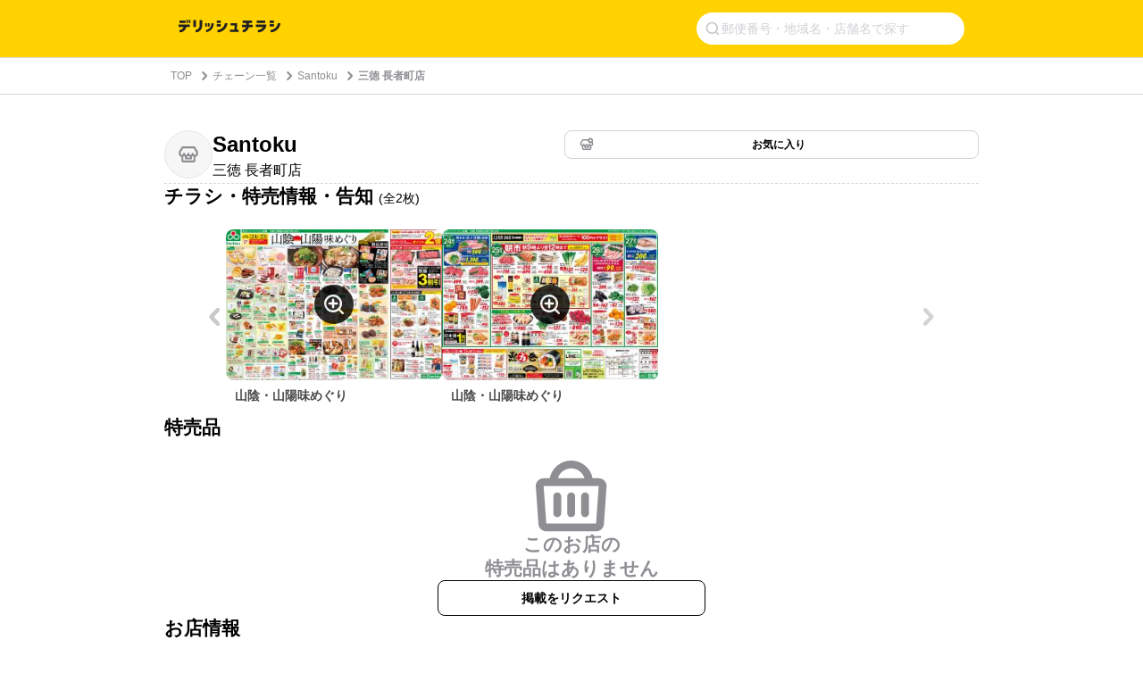

--- FILE ---
content_type: text/html;charset=UTF-8
request_url: https://chirashi.delishkitchen.tv/shops/238fc741-f78b-4132-ab88-2b7300986cd0
body_size: 30773
content:
<!DOCTYPE html>
<html lang="ja" data-n-head="%7B%22lang%22:%7B%22ssr%22:%22ja%22%7D%7D">
  <head >
    <title>Santoku 三徳 長者町店のチラシ・特売情報・告知 | デリッシュチラシ</title><meta data-n-head="ssr" data-hid="charset" charset="utf-8"><meta data-n-head="ssr" data-hid="viewport" name="viewport" content="width=device-width,initial-scale=1"><meta data-n-head="ssr" data-hid="http-equiv" http-equiv="X-UA-Compatible" content="IE=edge,chrome=1"><meta data-n-head="ssr" data-hid="og:image" property="og:image" content="https://chirashi.delishkitchen.tv/s/images/ogp_image.png"><meta data-n-head="ssr" data-hid="robots" name="robots" content="index, follow"><meta data-n-head="ssr" name="viewport" content="width=device-width, initial-scale=1"><meta data-n-head="ssr" data-hid="og:url" property="og:url" content="https://chirashi.delishkitchen.tv/shops/238fc741-f78b-4132-ab88-2b7300986cd0"><meta data-n-head="ssr" data-hid="description" name="description" content="Santoku 三徳 長者町店のお店を、国内最大級のレシピ動画「デリッシュキッチン」のチラシサービスで特売情報をチェック！ 全国スーパーのチラシ・セール・バーゲン情報が無料で見れる！"><meta data-n-head="ssr" data-hid="keywords" name="keywords" content="Santoku, 三徳 長者町店, DELISH KITCHEN, デリッシュ, デリッシュキッチン, チラシ, 特売情報, 特売, セール, バーゲン, チラシ, クーポン, イベント, レシピ, 簡単, 料理, 節約, 買い物, スーパー, recipe"><meta data-n-head="ssr" data-hid="og:title" property="og:title" content="Santoku 三徳 長者町店のチラシ・特売情報・告知 | デリッシュチラシ"><meta data-n-head="ssr" data-hid="og:description" property="og:description" content="Santoku 三徳 長者町店のお店を、国内最大級のレシピ動画「デリッシュキッチン」のチラシサービスで特売情報をチェック！ 全国スーパーのチラシ・セール・バーゲン情報が無料で見れる！"><link data-n-head="ssr" rel="icon" type="image/x-icon" href="/favicon.ico"><script data-n-head="ssr" src="https://www.googletagmanager.com/gtag/js?id=G-TQEM8EL86D" async></script><script data-n-head="ssr" type="text/javascript">window.dataLayer = window.dataLayer || [];function gtag() {dataLayer.push(arguments)};gtag("js", new Date())</script><script data-n-head="ssr" type="text/javascript">!function(n){if(!window[n]){var o=window[n]=function(){var n=[].slice.call(arguments);return o.x?o.x.apply(0,n):o.q.push(n)};o.q=[],o.i=Date.now(),o.allow=function(){o.o="allow"},o.deny=function(){o.o="deny"}}}("krt")</script><script data-n-head="ssr" type="text/javascript">!function(e,t,n){var r=this&&this.__spreadArray||function(e,t,n){if(n||2===arguments.length)for(var r,o=0,a=t.length;o<a;o++)!r&&o in t||(r||(r=Array.prototype.slice.call(t,0,o)),r[o]=t[o]);return e.concat(r||Array.prototype.slice.call(t))};n[t]&&(n[t].stop(),console.warn("[krt:compat] detect old tracker and remove it"),delete n[t]);var o=n[t]||(n[t]=[]),a=function(){for(var t=[],r=0;r<arguments.length;r++)t[r]=arguments[r];return n[e].apply(n,t)};["start","stop","action","event","goal","chat","admin","group","alias","ready","form","click","submit","cmd","emit","on","send","css","js","style","option","get","set","collection"].map((function(e){o[e]=function(){for(var t=[],n=0;n<arguments.length;n++)t[n]=arguments[n];return console.error.apply(console,r(["[krt:compat] not implmeneted",e],t,!1))}})),o.track=function(){for(var e=[],t=0;t<arguments.length;t++)e[t]=arguments[t];if(0!==e.length)return e[1]||(e[1]={}),e[1]._system||(e[1]._system={}),e[1]._system.compatible_tag=!0,a.apply(void 0,r(["send"],e,!1))},o.user=function(){for(var e=[],t=0;t<arguments.length;t++)e[t]=arguments[t];return e[0]||(e[0]={}),e[0]._system||(e[0]._system={}),e[0]._system.compatible_tag=!0,a.apply(void 0,r(["send","identify"],e,!1))},["buy","view","page"].map((function(e){return o[e]=function(){for(var t=[],n=0;n<arguments.length;n++)t[n]=arguments[n];return t[0]||(t[0]={}),t[0]._system||(t[0]._system={}),t[0]._system.compatible_tag=!0,a.apply(void 0,r(["send",e],t,!1))}})),o.link=function(t,r){var o=document.querySelector(t);o&&(r||(r={}),r._system||(r._system={}),r._system.compatible_tag=!0,r.href=o.getAttribute("href"),r.event_name||(r.event_name="link"),o.addEventListener("click",(function(){return n[e]("send",r.event_name,r)}),!0))},o.api_key="ae34f7e90246a6e56a545683f22f4c94"}("krt","tracker",window)</script><script data-n-head="ssr" src="https://cdn-edge.karte.io/ae34f7e90246a6e56a545683f22f4c94/edge.js" async></script><script data-n-head="ssr" src="https://securepubads.g.doubleclick.net/tag/js/gpt.js" async crossorigin="anonymous"></script><script data-n-head="ssr" type="application/ld+json">{"@context":"http://schema.org","@type":"BreadcrumbList","itemListElement":[{"@type":"ListItem","name":"TOP","position":1,"item":"https://chirashi.delishkitchen.tv/"},{"@type":"ListItem","name":"チェーン一覧","position":2,"item":"https://chirashi.delishkitchen.tv/brands"},{"@type":"ListItem","name":"Santoku","position":3,"item":"https://chirashi.delishkitchen.tv/brands/ba9e0c6a-df32-40ef-949d-4267348d6638"},{"@type":"ListItem","name":"三徳 長者町店","position":4,"item":"https://chirashi.delishkitchen.tv/shops/238fc741-f78b-4132-ab88-2b7300986cd0"}]}</script><script data-n-head="ssr" type="application/ld+json">{"@context":"http://schema.org","@type":"BreadcrumbList","itemListElement":[{"@type":"ListItem","name":"TOP","position":1,"item":"https://chirashi.delishkitchen.tv/"},{"@type":"ListItem","name":"チェーン一覧","position":2,"item":"https://chirashi.delishkitchen.tv/brands"},{"@type":"ListItem","name":"Santoku","position":3,"item":"https://chirashi.delishkitchen.tv/brands/ba9e0c6a-df32-40ef-949d-4267348d6638"},{"@type":"ListItem","name":"三徳 長者町店","position":4,"item":"https://chirashi.delishkitchen.tv/shops/238fc741-f78b-4132-ab88-2b7300986cd0"}]}</script><link rel="modulepreload" as="script" crossorigin href="/_nuxt/2ff2210.js"><link rel="modulepreload" as="script" crossorigin href="/_nuxt/78fd159.js"><link rel="modulepreload" as="script" crossorigin href="/_nuxt/9c51e8a.js"><link rel="modulepreload" as="script" crossorigin href="/_nuxt/e928a9e.js"><link rel="modulepreload" as="script" crossorigin href="/_nuxt/09e85a1.js"><link rel="modulepreload" as="script" crossorigin href="/_nuxt/ff5e158.js"><link rel="modulepreload" as="script" crossorigin href="/_nuxt/5afdd86.js"><link rel="modulepreload" as="script" crossorigin href="/_nuxt/759509e.js"><link rel="modulepreload" as="script" crossorigin href="/_nuxt/41dc20b.js"><link rel="prefetch" as="script" crossorigin href="/_nuxt/05ead3c.js"><link rel="prefetch" as="script" crossorigin href="/_nuxt/0aa2346.js"><link rel="prefetch" as="script" crossorigin href="/_nuxt/0df9741.js"><link rel="prefetch" as="script" crossorigin href="/_nuxt/0f2f1fc.js"><link rel="prefetch" as="script" crossorigin href="/_nuxt/11f89b1.js"><link rel="prefetch" as="script" crossorigin href="/_nuxt/1538ee6.js"><link rel="prefetch" as="script" crossorigin href="/_nuxt/18a7bb3.js"><link rel="prefetch" as="script" crossorigin href="/_nuxt/19b06f1.js"><link rel="prefetch" as="script" crossorigin href="/_nuxt/1ca0336.js"><link rel="prefetch" as="script" crossorigin href="/_nuxt/28ba95f.js"><link rel="prefetch" as="script" crossorigin href="/_nuxt/2ab3832.js"><link rel="prefetch" as="script" crossorigin href="/_nuxt/2d05595.js"><link rel="prefetch" as="script" crossorigin href="/_nuxt/31b3848.js"><link rel="prefetch" as="script" crossorigin href="/_nuxt/370e262.js"><link rel="prefetch" as="script" crossorigin href="/_nuxt/3e46f6c.js"><link rel="prefetch" as="script" crossorigin href="/_nuxt/41da61f.js"><link rel="prefetch" as="script" crossorigin href="/_nuxt/448f5c2.js"><link rel="prefetch" as="script" crossorigin href="/_nuxt/4b99dce.js"><link rel="prefetch" as="script" crossorigin href="/_nuxt/4d68ca4.js"><link rel="prefetch" as="script" crossorigin href="/_nuxt/5078205.js"><link rel="prefetch" as="script" crossorigin href="/_nuxt/578130e.js"><link rel="prefetch" as="script" crossorigin href="/_nuxt/5788b8b.js"><link rel="prefetch" as="script" crossorigin href="/_nuxt/5b26386.js"><link rel="prefetch" as="script" crossorigin href="/_nuxt/63314cc.js"><link rel="prefetch" as="script" crossorigin href="/_nuxt/68eaac5.js"><link rel="prefetch" as="script" crossorigin href="/_nuxt/6da505d.js"><link rel="prefetch" as="script" crossorigin href="/_nuxt/792ad2b.js"><link rel="prefetch" as="script" crossorigin href="/_nuxt/7d757a9.js"><link rel="prefetch" as="script" crossorigin href="/_nuxt/810310f.js"><link rel="prefetch" as="script" crossorigin href="/_nuxt/85b4e66.js"><link rel="prefetch" as="script" crossorigin href="/_nuxt/87b29ac.js"><link rel="prefetch" as="script" crossorigin href="/_nuxt/91f316b.js"><link rel="prefetch" as="script" crossorigin href="/_nuxt/9335548.js"><link rel="prefetch" as="script" crossorigin href="/_nuxt/940efd8.js"><link rel="prefetch" as="script" crossorigin href="/_nuxt/a373c74.js"><link rel="prefetch" as="script" crossorigin href="/_nuxt/a7b2cb5.js"><link rel="prefetch" as="script" crossorigin href="/_nuxt/ab39f74.js"><link rel="prefetch" as="script" crossorigin href="/_nuxt/b2a7004.js"><link rel="prefetch" as="script" crossorigin href="/_nuxt/b7de765.js"><link rel="prefetch" as="script" crossorigin href="/_nuxt/c6dfba7.js"><link rel="prefetch" as="script" crossorigin href="/_nuxt/cc2e97e.js"><link rel="prefetch" as="script" crossorigin href="/_nuxt/d97bab6.js"><link rel="prefetch" as="script" crossorigin href="/_nuxt/d9d71c6.js"><link rel="prefetch" as="script" crossorigin href="/_nuxt/e2bb2ad.js"><link rel="prefetch" as="script" crossorigin href="/_nuxt/e8dc8c3.js"><link rel="prefetch" as="script" crossorigin href="/_nuxt/e8f7eb2.js"><link rel="prefetch" as="script" crossorigin href="/_nuxt/fc8f0b0.js"><link rel="prefetch" as="script" crossorigin href="/_nuxt/fe76ad3.js"><link rel="prefetch" as="image" type="image/png" href="/_nuxt/img/footer-decoration-sp.d581f74.png"><link rel="prefetch" as="image" type="image/png" href="/_nuxt/img/footer-decoration-pc.f7cd06e.png"><link rel="prefetch" as="image" type="image/svg+xml" href="/_nuxt/img/basket.fb27987.svg"><link rel="prefetch" as="image" type="image/svg+xml" href="/_nuxt/img/logo.afac825.svg"><link rel="prefetch" as="image" type="image/svg+xml" href="/_nuxt/img/close-midium.9458473.svg"><link rel="prefetch" as="image" type="image/svg+xml" href="/_nuxt/img/accordion-circle.01cad2c.svg"><link rel="prefetch" as="image" type="image/svg+xml" href="/_nuxt/img/basket-gray.c733d07.svg"><link rel="prefetch" as="image" type="image/svg+xml" href="/_nuxt/img/icon-shop.15a9eb5.svg"><link rel="prefetch" as="image" type="image/svg+xml" href="/_nuxt/img/icon-shop-favorite.65056c7.svg"><link rel="prefetch" as="image" type="image/svg+xml" href="/_nuxt/img/icon-favorite.ee24577.svg"><link rel="prefetch" as="image" type="image/svg+xml" href="/_nuxt/img/icon-basket.4f855ce.svg"><link rel="prefetch" as="image" type="image/svg+xml" href="/_nuxt/img/icon-time.7032a6d.svg"><style data-vue-ssr-id="a3736bd6:0,16314d7c:0 af78f246:0,0014d356:0,f418f9d6:0,6a4f3d20:0,a9a588d4:0,665c68a3:0,a4e92956:0,21935896:0,40c8bc0e:0,7b29d530:0,2a0b306c:0,0748a6a3:0,21d1c8c8:0,17232c0c:0,5b5949b8:0,67862fec:0,6114b9bb:0,250bc9f6:0,d2f0f906:0,51ce6292:0,0e925152:0,04326043:0,d40e2320:0,247fcd3b:0,051a7a86:0,aa76f6e0:0">*{box-sizing:border-box}body,h1,h2,h3,h4,html,li,ol,p,ul{font-weight:400;margin:0;padding:0}.text-h1{font-size:2rem;font-weight:700}.text-h2{font-size:1.5rem;font-weight:700}.text-h3{font-weight:700}.text-h3,.text-h4{font-size:1.125rem}.text-p{font-size:1rem}.text-small{font-size:.8em}.text-bold{font-weight:700}li,ul{list-style-type:none}input{font-family:"Hiragino Kaku Gothic ProN","ヒラギノ角ゴ ProN",Meiryo,"メイリオ",sans-serif;outline:none}a,a:hover,a:link{color:inherit}a,a:link{-webkit-text-decoration:none;text-decoration:none}a:hover{-webkit-text-decoration:underline;text-decoration:underline}body,html{color:#4a4a4a;font-family:"Hiragino Kaku Gothic ProN","ヒラギノ角ゴ ProN",Meiryo,"メイリオ",sans-serif;font-size:14px;font-weight:300;line-height:1.4;margin:0;padding:0;word-break:break-all;word-wrap:break-word;background-color:#fff;outline:0;-webkit-font-smoothing:antialiased;-moz-osx-font-smoothing:grayscale}#__layout,#__nuxt,body,html{height:100%}.debug *{outline:1px solid #2980b9}
/*!
 * Viewer.js v1.10.5
 * https://fengyuanchen.github.io/viewerjs
 *
 * Copyright 2015-present Chen Fengyuan
 * Released under the MIT license
 *
 * Date: 2022-04-05T08:21:00.150Z
 */.viewer-close:before,.viewer-flip-horizontal:before,.viewer-flip-vertical:before,.viewer-fullscreen-exit:before,.viewer-fullscreen:before,.viewer-next:before,.viewer-one-to-one:before,.viewer-play:before,.viewer-prev:before,.viewer-reset:before,.viewer-rotate-left:before,.viewer-rotate-right:before,.viewer-zoom-in:before,.viewer-zoom-out:before{background-image:url("[data-uri]");background-repeat:no-repeat;background-size:280px;color:transparent;display:block;font-size:0;height:20px;line-height:0;width:20px}.viewer-zoom-in:before{background-position:0 0;content:"Zoom In"}.viewer-zoom-out:before{background-position:-20px 0;content:"Zoom Out"}.viewer-one-to-one:before{background-position:-40px 0;content:"One to One"}.viewer-reset:before{background-position:-60px 0;content:"Reset"}.viewer-prev:before{background-position:-80px 0;content:"Previous"}.viewer-play:before{background-position:-100px 0;content:"Play"}.viewer-next:before{background-position:-120px 0;content:"Next"}.viewer-rotate-left:before{background-position:-140px 0;content:"Rotate Left"}.viewer-rotate-right:before{background-position:-160px 0;content:"Rotate Right"}.viewer-flip-horizontal:before{background-position:-180px 0;content:"Flip Horizontal"}.viewer-flip-vertical:before{background-position:-200px 0;content:"Flip Vertical"}.viewer-fullscreen:before{background-position:-220px 0;content:"Enter Full Screen"}.viewer-fullscreen-exit:before{background-position:-240px 0;content:"Exit Full Screen"}.viewer-close:before{background-position:-260px 0;content:"Close"}.viewer-container{bottom:0;direction:ltr;font-size:0;left:0;line-height:0;overflow:hidden;position:absolute;right:0;-webkit-tap-highlight-color:transparent;top:0;-ms-touch-action:none;touch-action:none;-webkit-touch-callout:none;-webkit-user-select:none;-moz-user-select:none;-ms-user-select:none;user-select:none}.viewer-container ::-moz-selection,.viewer-container::-moz-selection{background-color:transparent}.viewer-container ::selection,.viewer-container::selection{background-color:transparent}.viewer-container:focus{outline:0}.viewer-container img{display:block;height:auto;max-height:none!important;max-width:none!important;min-height:0!important;min-width:0!important;width:100%}.viewer-canvas{bottom:0;left:0;overflow:hidden;position:absolute;right:0;top:0}.viewer-canvas>img{height:auto;margin:15px auto;max-width:90%!important;width:auto}.viewer-footer{bottom:0;left:0;overflow:hidden;position:absolute;right:0;text-align:center}.viewer-navbar{background-color:rgba(0,0,0,.5);overflow:hidden}.viewer-list{box-sizing:content-box;height:50px;margin:0;overflow:hidden;padding:1px 0}.viewer-list>li{color:transparent;cursor:pointer;float:left;font-size:0;height:50px;line-height:0;opacity:.5;overflow:hidden;-webkit-transition:opacity .15s;transition:opacity .15s;width:30px}.viewer-list>li:focus,.viewer-list>li:hover{opacity:.75}.viewer-list>li:focus{outline:0}.viewer-list>li+li{margin-left:1px}.viewer-list>.viewer-loading{position:relative}.viewer-list>.viewer-loading:after{border-width:2px;height:20px;margin-left:-10px;margin-top:-10px;width:20px}.viewer-list>.viewer-active,.viewer-list>.viewer-active:focus,.viewer-list>.viewer-active:hover{opacity:1}.viewer-player{background-color:#000;bottom:0;cursor:none;display:none;right:0;z-index:1}.viewer-player,.viewer-player>img{left:0;position:absolute;top:0}.viewer-toolbar>ul{display:inline-block;margin:0 auto 5px;overflow:hidden;padding:6px 3px}.viewer-toolbar>ul>li{background-color:rgba(0,0,0,.5);border-radius:50%;cursor:pointer;float:left;height:24px;overflow:hidden;-webkit-transition:background-color .15s;transition:background-color .15s;width:24px}.viewer-toolbar>ul>li:focus,.viewer-toolbar>ul>li:hover{background-color:rgba(0,0,0,.8)}.viewer-toolbar>ul>li:focus{box-shadow:0 0 3px #fff;outline:0;position:relative;z-index:1}.viewer-toolbar>ul>li:before{margin:2px}.viewer-toolbar>ul>li+li{margin-left:1px}.viewer-toolbar>ul>.viewer-small{height:18px;margin-bottom:3px;margin-top:3px;width:18px}.viewer-toolbar>ul>.viewer-small:before{margin:-1px}.viewer-toolbar>ul>.viewer-large{height:30px;margin-bottom:-3px;margin-top:-3px;width:30px}.viewer-toolbar>ul>.viewer-large:before{margin:5px}.viewer-tooltip{background-color:rgba(0,0,0,.8);border-radius:10px;color:#fff;display:none;font-size:12px;height:20px;left:50%;line-height:20px;margin-left:-25px;margin-top:-10px;position:absolute;text-align:center;top:50%;width:50px}.viewer-title{color:#ccc;display:inline-block;font-size:12px;line-height:1.2;margin:0 5% 5px;max-width:90%;opacity:.8;overflow:hidden;text-overflow:ellipsis;-webkit-transition:opacity .15s;transition:opacity .15s;white-space:nowrap}.viewer-title:hover{opacity:1}.viewer-button{-webkit-app-region:no-drag;background-color:rgba(0,0,0,.5);border-radius:50%;cursor:pointer;height:80px;overflow:hidden;position:absolute;right:-40px;top:-40px;-webkit-transition:background-color .15s;transition:background-color .15s;width:80px}.viewer-button:focus,.viewer-button:hover{background-color:rgba(0,0,0,.8)}.viewer-button:focus{box-shadow:0 0 3px #fff;outline:0}.viewer-button:before{bottom:15px;left:15px;position:absolute}.viewer-fixed{position:fixed}.viewer-open{overflow:hidden}.viewer-show{display:block}.viewer-hide{display:none}.viewer-backdrop{background-color:rgba(0,0,0,.5)}.viewer-invisible{visibility:hidden}.viewer-move{cursor:move;cursor:grab}.viewer-fade{opacity:0}.viewer-in{opacity:1}.viewer-transition{-webkit-transition:all .3s;transition:all .3s}@-webkit-keyframes viewer-spinner{0%{-webkit-transform:rotate(0deg);transform:rotate(0deg)}to{-webkit-transform:rotate(1turn);transform:rotate(1turn)}}@keyframes viewer-spinner{0%{-webkit-transform:rotate(0deg);transform:rotate(0deg)}to{-webkit-transform:rotate(1turn);transform:rotate(1turn)}}.viewer-loading:after{-webkit-animation:viewer-spinner 1s linear infinite;animation:viewer-spinner 1s linear infinite;border:4px solid hsla(0,0%,100%,.1);border-left-color:hsla(0,0%,100%,.5);border-radius:50%;content:"";display:inline-block;height:40px;left:50%;margin-left:-20px;margin-top:-20px;position:absolute;top:50%;width:40px;z-index:1}@media (max-width:767px){.viewer-hide-xs-down{display:none}}@media (max-width:991px){.viewer-hide-sm-down{display:none}}@media (max-width:1199px){.viewer-hide-md-down{display:none}}.nuxt-progress{background-color:#fff;height:2px;left:0;opacity:1;position:fixed;right:0;top:0;-webkit-transition:width .1s,opacity .4s;transition:width .1s,opacity .4s;width:0;z-index:999999}.nuxt-progress.nuxt-progress-notransition{-webkit-transition:none;transition:none}.nuxt-progress-failed{background-color:red}
.fixed-banner[data-v-6c304df6]{height:64px}@media screen and (max-width:30em){.top-header[data-v-6c304df6]{-webkit-box-orient:vertical;-webkit-box-direction:normal;background-color:#ffd200;-ms-flex-direction:column;flex-direction:column;gap:8px;padding:10px 6px 6px}.top-header[data-v-6c304df6],.top-header .title[data-v-6c304df6]{display:-webkit-box;display:-ms-flexbox;display:flex}.top-header .title[data-v-6c304df6]{-webkit-box-align:center;-ms-flex-align:center;align-items:center;height:39px;padding:2px 14px}.top-header .title img[data-v-6c304df6]{height:19.87px;width:151.864px}}@media screen and (min-width:30em) and (max-width:90em){.fixed-banner[data-v-6c304df6]{display:none}.delish-chirashi-header[data-v-6c304df6]{background-color:#ffd200}.delish-chirashi-header .top-header[data-v-6c304df6]{display:-webkit-box;display:-ms-flexbox;display:flex;-webkit-box-align:center;-ms-flex-align:center;align-items:center;margin:0 auto;max-width:928px;padding:14px 24px}.delish-chirashi-header .top-header img[data-v-6c304df6]{width:113.89px}}@media screen and (min-width:90em){.fixed-banner[data-v-6c304df6]{display:none}.delish-chirashi-header[data-v-6c304df6]{background-color:#ffd200}.delish-chirashi-header .top-header[data-v-6c304df6]{display:-webkit-box;display:-ms-flexbox;display:flex;-webkit-box-align:center;-ms-flex-align:center;align-items:center;margin:0 auto;max-width:928px;padding:14px 24px}.delish-chirashi-header .top-header img[data-v-6c304df6]{width:188px}}
.delish-chirashi-header-install-banner[data-v-053edfb6]{height:64px;left:0;overflow:hidden;position:fixed;right:0;top:0;z-index:1000}.delish-chirashi-header-install-banner a[data-v-053edfb6]{display:block;height:100%;-webkit-text-decoration:none;text-decoration:none;width:100%}.delish-chirashi-header-install-banner img[data-v-053edfb6]{display:block;height:100%;object-fit:cover;width:100%}
[data-v-6b7a77a3]::-webkit-input-placeholder{color:#d1d1d6;font-size:14px;font-weight:400;line-height:1}[data-v-6b7a77a3]:-ms-input-placeholder{color:#d1d1d6;font-size:14px;font-weight:400;line-height:1}[data-v-6b7a77a3]::placeholder{color:#d1d1d6;font-size:14px;font-weight:400;line-height:1}form[data-v-6b7a77a3]{display:-webkit-box;display:-ms-flexbox;display:flex;gap:8px;-webkit-box-align:center;-ms-flex-align:center;align-items:center;-ms-flex-item-align:stretch;align-self:stretch;background-color:#fff;border-radius:0;padding:10px}form .search-icon[data-v-6b7a77a3]{-ms-flex-negative:0;flex-shrink:0;height:16px;width:16px}form input[data-v-6b7a77a3]{-webkit-box-flex:1;background-color:transparent;border:none;-ms-flex:1;flex:1;font-size:14px;line-height:1}form .clear-button[data-v-6b7a77a3]{background:transparent;border:1px solid #e5e5ea;border-radius:50%;height:20px;position:relative;width:20px}form .clear-button .close-icon[data-v-6b7a77a3]{height:8px;left:50%;position:absolute;top:50%;-webkit-transform:translate(-50%,-50%);transform:translate(-50%,-50%);width:8px}@media screen and (max-width:30em){.search-icon[data-v-6b7a77a3]{display:none}}@media screen and (min-width:30em){.delish-chirashi-search-form[data-v-6b7a77a3]{margin-left:auto}.delish-chirashi-search-form form[data-v-6b7a77a3]{-webkit-box-pack:end;-ms-flex-pack:end;background:#fff;border-radius:18px;height:36px;justify-content:flex-end;padding:10px;width:300px}.delish-chirashi-search-form .clear-button[data-v-6b7a77a3]{display:none}}
.delish-chirashi-breadcrumb[data-v-c7f64fd8]{border-bottom:1px solid #d8d8d8;border-top:1px solid #d8d8d8}.delish-chirashi-breadcrumb .breadcrumb-content[data-v-c7f64fd8]{padding:12px}.delish-chirashi-breadcrumb .breadcrumb-content ol[data-v-c7f64fd8]{display:-webkit-box;display:-ms-flexbox;display:flex;-webkit-box-align:center;-ms-flex-align:center;align-items:center}.delish-chirashi-breadcrumb .breadcrumb-content ol li[data-v-c7f64fd8]{color:#8e8e93;font-size:12px}.delish-chirashi-breadcrumb .breadcrumb-content ol li a[data-v-c7f64fd8]:hover{-webkit-text-decoration:none;text-decoration:none}.delish-chirashi-breadcrumb .breadcrumb-content ol li .icon[data-v-c7f64fd8]{height:12px;margin-right:3px;vertical-align:-2px;width:12px}.delish-chirashi-breadcrumb .breadcrumb-content ol li[data-v-c7f64fd8]:last-child{font-weight:700}@media screen and (max-width:30em){.delish-chirashi-breadcrumb.position-top[data-v-c7f64fd8]{display:none}.delish-chirashi-breadcrumb.position-bottom[data-v-c7f64fd8]{display:block}}@media screen and (min-width:30em){.delish-chirashi-breadcrumb .breadcrumb-content[data-v-c7f64fd8]{margin:0 auto;max-width:928px;padding:12px 20px}.delish-chirashi-breadcrumb .breadcrumb-content ol li a[data-v-c7f64fd8]{margin-right:5px}.delish-chirashi-breadcrumb .breadcrumb-content ol li a[data-v-c7f64fd8]:hover{color:#d1d1d6}.delish-chirashi-breadcrumb .breadcrumb-content ol li .icon[data-v-c7f64fd8]:before{margin-right:8px}.delish-chirashi-breadcrumb.position-top[data-v-c7f64fd8]{display:block}.delish-chirashi-breadcrumb.position-top .breadcrumb-content[data-v-c7f64fd8]{padding-left:15px;padding-right:15px}.delish-chirashi-breadcrumb.position-bottom[data-v-c7f64fd8]{display:none}}
.delish-chirashi-shop-main-content[data-v-0d9fd167]{display:-webkit-box;display:-ms-flexbox;display:flex;-webkit-box-orient:vertical;-webkit-box-direction:normal;-ms-flex-direction:column;flex-direction:column;gap:40px;padding:24px 16px}.divider[data-v-0d9fd167]{border:none;border-top:1px dashed #d8d8d8;height:0}@media screen and (min-width:30em) and (max-width:90em){.delish-chirashi-shop-main-content[data-v-0d9fd167]{gap:40px;margin:0 auto;max-width:960px;padding:40px 24px}}@media screen and (min-width:90em){.delish-chirashi-shop-main-content[data-v-0d9fd167]{gap:80px;margin:0 auto;max-width:1440px;padding:40px 250px}.divider[data-v-0d9fd167]{display:none}}
.delish-chirashi-simple-shop-card[data-v-489f8738]{margin-bottom:0}.shop-card[data-v-489f8738]{gap:0}.shop-card[data-v-489f8738],.shop-info[data-v-489f8738]{display:-webkit-box;display:-ms-flexbox;display:flex;-webkit-box-orient:vertical;-webkit-box-direction:normal;-ms-flex-direction:column;flex-direction:column;-webkit-box-align:stretch;-ms-flex-align:stretch;align-items:stretch}.shop-info[data-v-489f8738]{gap:16px}.divider[data-v-489f8738]{display:none}@media screen and (min-width:30em) and (max-width:90em){.delish-chirashi-simple-shop-card[data-v-489f8738]{max-width:912px}.shop-card[data-v-489f8738]{gap:40px}.shop-info[data-v-489f8738]{-webkit-box-orient:horizontal;-webkit-box-direction:normal;-ms-flex-direction:row;flex-direction:row;-webkit-box-align:start;-ms-flex-align:start;align-items:flex-start}}@media screen and (min-width:90em){.delish-chirashi-simple-shop-card[data-v-489f8738]{max-width:912px}.shop-card[data-v-489f8738]{gap:40px}.shop-info[data-v-489f8738]{-webkit-box-orient:horizontal;-webkit-box-direction:normal;-ms-flex-direction:row;flex-direction:row;-webkit-box-align:start;-ms-flex-align:start;align-items:flex-start}.divider[data-v-489f8738]{border:none;border-top:1px dashed #d8d8d8;display:block;height:0}}
.delish-chirashi-shop-header[data-v-31eedd5d]{display:-webkit-box;display:-ms-flexbox;display:flex;gap:12px;-webkit-box-align:start;-ms-flex-align:start;align-items:flex-start}.shop-icon-wrapper[data-v-31eedd5d]{position:relative;-ms-flex-negative:0;background-color:#fff;border-radius:50%;flex-shrink:0;height:54px;overflow:hidden;width:54px}.shop-icon-wrapper[data-v-31eedd5d]:after{border:1px solid #e5e5ea;border-radius:50%;bottom:0;content:"";left:0;pointer-events:none;position:absolute;right:0;top:0}.shop-icon-wrapper.no-image[data-v-31eedd5d]{background-color:#f6f6f6}.shop-icon[data-v-31eedd5d]{height:100%;object-fit:cover;width:100%}.shop-icon-placeholder[data-v-31eedd5d]{height:24px;left:50%;object-fit:contain;position:absolute;top:50%;-webkit-transform:translate(-50%,-50%);transform:translate(-50%,-50%);width:24px}.shop-names[data-v-31eedd5d]{display:-webkit-box;display:-ms-flexbox;display:flex;-webkit-box-flex:1;-ms-flex:1;flex:1;-webkit-box-orient:vertical;-webkit-box-direction:normal;-ms-flex-direction:column;flex-direction:column;gap:0;-ms-flex-item-align:stretch;align-self:stretch;-webkit-box-pack:center;-ms-flex-pack:center;justify-content:center;min-width:0}.brand-name[data-v-31eedd5d]{font-size:21px;font-weight:600;line-height:1.3}.brand-name[data-v-31eedd5d],.shop-name[data-v-31eedd5d]{color:#000;font-family:"Hiragino Sans","Hiragino Kaku Gothic ProN","ヒラギノ角ゴ ProN",Meiryo,"メイリオ",sans-serif}.shop-name[data-v-31eedd5d]{font-size:14px;font-weight:400;line-height:1.75}@media screen and (min-width:30em){.delish-chirashi-shop-header[data-v-31eedd5d]{-ms-flex-negative:0;flex-shrink:0;width:448px}.brand-name[data-v-31eedd5d]{font-size:24px}.shop-name[data-v-31eedd5d]{font-size:16px}}
.delish-chirashi-shop-favorite-toggle[data-v-14d8d110]{display:-webkit-box;display:-ms-flexbox;display:flex;position:relative;-webkit-box-align:center;-ms-flex-align:center;align-items:center;-webkit-box-pack:center;-ms-flex-pack:center;background-color:#fff;border:1px solid #d1d1d6;border-radius:8px;cursor:pointer;height:40px;justify-content:center;padding:7px 8px;-webkit-transition:background-color .2s;transition:background-color .2s;width:172px}.delish-chirashi-shop-favorite-toggle[data-v-14d8d110]:hover:not(.is-disabled){background-color:#f4f4f4}.delish-chirashi-shop-favorite-toggle.is-favorite[data-v-14d8d110]{background-color:#ffd200;border-color:#ffd200}.delish-chirashi-shop-favorite-toggle.is-favorite[data-v-14d8d110]:hover{background-color:#ffd200}.delish-chirashi-shop-favorite-toggle.is-disabled[data-v-14d8d110]{background-color:#e5e5ea;border-color:#e5e5ea;cursor:not-allowed}.delish-chirashi-shop-favorite-toggle.is-disabled .favorite-text[data-v-14d8d110]{color:#c7c7cc}.delish-chirashi-shop-favorite-toggle.full-width[data-v-14d8d110]{width:100%}.favorite-icon[data-v-14d8d110]{-ms-flex-negative:0;flex-shrink:0;height:16px;margin-left:8px;width:16px}.favorite-text[data-v-14d8d110]{-webkit-box-flex:1;color:#000;-ms-flex:1;flex:1;font-family:"Hiragino Sans","Hiragino Kaku Gothic ProN","ヒラギノ角ゴ ProN",Meiryo,"メイリオ",sans-serif;font-size:14px;font-weight:600;line-height:1;margin-right:8px;text-align:center}@media screen and (min-width:30em){.delish-chirashi-shop-favorite-toggle[data-v-14d8d110]{height:32px;width:100%}.favorite-text[data-v-14d8d110]{font-size:12px}}
.description[data-v-69c5e00b]{color:#000;font-size:21px;font-weight:600;line-height:1.3;margin:0 0 24px}.description .count[data-v-69c5e00b]{font-size:14px;font-weight:400}@media screen and (max-width:30em){.delish-chirashi-shop-flyers .description[data-v-69c5e00b]{font-size:18px}.delish-chirashi-shop-flyers .description .count[data-v-69c5e00b]{font-size:12px}}
.delish-chirashi-flyer-carousel[data-v-1077f782]{display:-webkit-box;display:-ms-flexbox;display:flex;gap:24px;-webkit-box-align:center;-ms-flex-align:center;align-items:center;-webkit-box-pack:center;-ms-flex-pack:center;justify-content:center;margin:0 auto;padding:0 8px 12px;width:100%}.delish-chirashi-flyer-carousel .carousel-container[data-v-1077f782]{-webkit-box-flex:1;-ms-flex:1;flex:1;max-width:774px;overflow:hidden}.delish-chirashi-flyer-carousel .carousel-track[data-v-1077f782]{display:-webkit-box;display:-ms-flexbox;display:flex;gap:24px;-webkit-transition:-webkit-transform .5s ease;transition:-webkit-transform .5s ease;transition:transform .5s ease;transition:transform .5s ease,-webkit-transform .5s ease}.delish-chirashi-flyer-carousel .flyer-item[data-v-1077f782]{-ms-flex-negative:0;flex-shrink:0;width:242px}.delish-chirashi-flyer-carousel .flyer-image-container[data-v-1077f782]{border-radius:8px;cursor:pointer;overflow:hidden;position:relative}.delish-chirashi-flyer-carousel .flyer-image[data-v-1077f782]{border-radius:8px;display:block;height:100%;object-fit:cover;width:100%}.delish-chirashi-flyer-carousel .zoom-icon[data-v-1077f782]{background:50% no-repeat #000 url([data-uri]);border-radius:25px;bottom:0;height:44px;left:0;margin:auto;opacity:.8;position:absolute;right:0;top:0;width:44px;z-index:10}.delish-chirashi-flyer-carousel .flyer-title[data-v-1077f782]{font-size:14px;font-weight:600;margin:0;padding:8px 10px 0}
.carousel-arrow[data-v-f8d70d32]{display:-webkit-box;display:-ms-flexbox;display:flex;-ms-flex-negative:0;flex-shrink:0;-webkit-box-align:center;-ms-flex-align:center;align-items:center;-webkit-box-pack:center;-ms-flex-pack:center;background-color:transparent;border:none;border-radius:8px;cursor:pointer;height:24px;justify-content:center;padding:0;width:24px}.carousel-arrow img[data-v-f8d70d32]{height:28px;object-fit:contain;width:28px}.carousel-arrow[data-v-f8d70d32]:hover{opacity:.7}.carousel-arrow[data-v-f8d70d32]:disabled{cursor:not-allowed;opacity:.3}.carousel-arrow.arrow-left img[data-v-f8d70d32]{-webkit-filter:invert(83%) sepia(0) saturate(0) hue-rotate(349deg) brightness(93%) contrast(91%);filter:invert(83%) sepia(0) saturate(0) hue-rotate(349deg) brightness(93%) contrast(91%)}.carousel-arrow.arrow-right img[data-v-f8d70d32]{-webkit-filter:invert(60%) sepia(6%) saturate(0) hue-rotate(0deg) brightness(96%) contrast(88%);filter:invert(60%) sepia(6%) saturate(0) hue-rotate(0deg) brightness(96%) contrast(88%)}
.delish-chirashi-shop-inline-ads[data-v-cb5b6558]{gap:16px;-ms-flex-pack:center;width:100%}.ad-slot[data-v-cb5b6558],.delish-chirashi-shop-inline-ads[data-v-cb5b6558]{display:-webkit-box;display:-ms-flexbox;display:flex;-webkit-box-pack:center;justify-content:center}.ad-slot[data-v-cb5b6558]{-webkit-box-flex:1;-ms-flex:1;flex:1;-webkit-box-align:center;-ms-flex-align:center;align-items:center;-ms-flex-pack:center;background-color:#f8f9fa;border:1px solid #e9ecef;border-radius:8px;min-height:250px}@media (max-width:768px){.delish-chirashi-shop-inline-ads[data-v-cb5b6558]{-webkit-box-orient:vertical;-webkit-box-direction:normal;-ms-flex-direction:column;flex-direction:column;gap:0}.ad-slot[data-v-cb5b6558]{min-height:100px}.ad-slot-left[data-v-cb5b6558]{max-width:100%}}@media (min-width:769px){.delish-chirashi-shop-inline-ads[data-v-cb5b6558]{gap:24px}.ad-slot[data-v-cb5b6558]{max-width:350px}}.loading-ad[data-v-cb5b6558]{display:-webkit-box;display:-ms-flexbox;display:flex;-webkit-box-orient:vertical;-webkit-box-direction:normal;-ms-flex-direction:column;flex-direction:column;gap:8px;-webkit-box-align:center;-ms-flex-align:center;align-items:center;-webkit-box-pack:center;-ms-flex-pack:center;color:#6c757d;justify-content:center;min-height:100px;padding:20px;width:100%}.loading-spinner[data-v-cb5b6558]{-webkit-animation:spin-cb5b6558 1s linear infinite;animation:spin-cb5b6558 1s linear infinite;border:2px solid #e9ecef;border-radius:50%;border-top-color:#007bff;height:24px;width:24px}.loading-text[data-v-cb5b6558]{font-size:14px;opacity:.8}@-webkit-keyframes spin-cb5b6558{0%{-webkit-transform:rotate(0deg);transform:rotate(0deg)}to{-webkit-transform:rotate(1turn);transform:rotate(1turn)}}@keyframes spin-cb5b6558{0%{-webkit-transform:rotate(0deg);transform:rotate(0deg)}to{-webkit-transform:rotate(1turn);transform:rotate(1turn)}}
.delish-chirashi-shop-sales-items h2[data-v-808e5390]{color:#000;font-size:21px;font-weight:600;line-height:1.3;margin:0 0 24px}@media screen and (max-width:30em){.delish-chirashi-shop-sales-items h2[data-v-808e5390]{font-size:18px}}
.delish-chirashi-empty-state[data-v-05f6a374]{display:-webkit-box;display:-ms-flexbox;display:flex;-webkit-box-orient:vertical;-webkit-box-direction:normal;-ms-flex-direction:column;flex-direction:column;gap:16px;-webkit-box-align:stretch;-ms-flex-align:stretch;align-items:stretch;margin:0;text-align:center;width:100%}.empty-icon[data-v-05f6a374]{-ms-flex-item-align:center;align-self:center;height:70px;object-fit:contain;width:70px}.empty-message[data-v-05f6a374]{color:#8e8e93;font-family:"Hiragino Sans","Hiragino Kaku Gothic ProN","ヒラギノ角ゴ ProN",Meiryo,"メイリオ",sans-serif;font-size:21px;font-weight:600;letter-spacing:0;line-height:130%;text-align:center;white-space:pre-line}@media screen and (min-width:30em){.delish-chirashi-empty-state[data-v-05f6a374]{-webkit-box-align:center;-ms-flex-align:center;align-items:center}.empty-icon[data-v-05f6a374]{height:80px;width:80px}}
.delish-chirashi-shop-request-button .request-button[data-v-1f586a84]{display:-webkit-box;display:-ms-flexbox;display:flex;-webkit-box-align:center;-ms-flex-align:center;align-items:center;-webkit-box-pack:center;-ms-flex-pack:center;border:1px solid #000;border-radius:8px;cursor:pointer;height:40px;justify-content:center;padding:12px;width:100%}.delish-chirashi-shop-request-button .request-button .request-message[data-v-1f586a84]{color:#000;font-size:14px;font-weight:700;line-height:14px}.delish-chirashi-shop-request-button .requested-style[data-v-1f586a84]{background:#f6f6f6;border:1px solid #d1d1d6}.delish-chirashi-shop-request-button .requested-style .request-message[data-v-1f586a84]{color:#c7c7cc}.delish-chirashi-shop-request-button .not-requested-style[data-v-1f586a84]{background-color:#fff}@media screen and (min-width:30em){.delish-chirashi-shop-request-button .request-button[data-v-1f586a84]{width:300px}}
.delish-chirashi-shop-info h2[data-v-17c63054]{color:#000;font-size:21px;font-weight:600;line-height:1.3;margin:0 0 16px}.delish-chirashi-shop-info .content[data-v-17c63054]{display:-webkit-box;display:-ms-flexbox;display:flex;-webkit-box-orient:vertical;-webkit-box-direction:normal;-ms-flex-direction:column;flex-direction:column;gap:16px}.delish-chirashi-shop-info li[data-v-17c63054]{border-bottom:1px solid #e5e5ea;color:#000;display:-webkit-box;display:-ms-flexbox;display:flex;font-size:14px;font-weight:700;padding:16px 0}.delish-chirashi-shop-info li[data-v-17c63054]:first-child{border-top:none;padding-top:0}.delish-chirashi-shop-info li .info-label[data-v-17c63054]{margin-right:16px;width:130px}.delish-chirashi-shop-info li a[data-v-17c63054],.delish-chirashi-shop-info li span[data-v-17c63054]{font-weight:400;width:250px}.delish-chirashi-shop-info li a[data-v-17c63054]{-webkit-text-decoration:underline;text-decoration:underline}@media screen and (min-width:30em){.delish-chirashi-shop-info h2[data-v-17c63054]{margin:0 auto 16px;max-width:928px}.delish-chirashi-shop-info .content[data-v-17c63054]{margin:0 auto;max-width:928px}.delish-chirashi-shop-info li[data-v-17c63054]{font-size:16px}.delish-chirashi-shop-info li a[data-v-17c63054],.delish-chirashi-shop-info li span[data-v-17c63054]{width:85%}}@media screen and (max-width:30em){.delish-chirashi-shop-info h2[data-v-17c63054]{font-size:18px}}
.delish-chirashi-shop-notice[data-v-4fadd1fc]{display:-webkit-box;display:-ms-flexbox;display:flex;-webkit-box-orient:vertical;-webkit-box-direction:normal;-ms-flex-direction:column;flex-direction:column;gap:24px;-webkit-box-align:center;-ms-flex-align:center;align-items:center}.delish-chirashi-shop-notice .sales-items-notice[data-v-4fadd1fc]{color:#8e8e93;font-size:12px}@media screen and (min-width:30em){.delish-chirashi-shop-notice[data-v-4fadd1fc]{margin:0 auto;max-width:958px}.delish-chirashi-shop-notice .sales-items-notice[data-v-4fadd1fc]{font-size:14px}}
a[data-v-29405b7c]{display:-webkit-box;display:-ms-flexbox;display:flex;gap:8px;-webkit-box-align:center;-ms-flex-align:center;align-items:center;-webkit-box-pack:center;-ms-flex-pack:center;border:1px solid #000;border-radius:8px;height:40px;justify-content:center;padding:13px 40px;text-align:center;-webkit-text-decoration:none;text-decoration:none;width:343px}a span[data-v-29405b7c]{color:#000;font-size:14px;font-weight:700}@media screen and (min-width:30em){a[data-v-29405b7c]{width:300px}}
.delish-chirashi-nearby-shop-info[data-v-05b4d97b]{background-color:#f4f4f4;padding:0 20px 60px;text-align:center}.delish-chirashi-nearby-shop-info .shops[data-v-05b4d97b]{margin:auto;text-align:left}@media screen and (min-width:30em){.delish-chirashi-nearby-shop-info .shops[data-v-05b4d97b]{max-width:958px;padding:0 12px}}
.delish-chirashi-nearby-shops[data-v-32b66aa5]{padding:40px 0 0}.delish-chirashi-nearby-shops .info-head[data-v-32b66aa5]{color:#8e8e93;display:-webkit-box;display:-ms-flexbox;display:flex;margin-bottom:16px}.delish-chirashi-nearby-shops .info-head .more-link[data-v-32b66aa5]{font-size:12px;font-weight:700;margin-left:auto;padding-top:2px}.delish-chirashi-nearby-shops .info-head .icon[data-v-32b66aa5]{height:14px;margin:3px 5px 0 4px;width:14px}.delish-chirashi-nearby-shops h2[data-v-32b66aa5]{color:#000;font-size:18px;font-weight:600;letter-spacing:0;line-height:130%;vertical-align:middle}.delish-chirashi-nearby-shops ul[data-v-32b66aa5]{display:-webkit-box;display:-ms-flexbox;display:flex;-webkit-box-orient:vertical;-webkit-box-direction:normal;-ms-flex-direction:column;flex-direction:column;gap:12px}.delish-chirashi-nearby-shops li[data-v-32b66aa5]{width:100%}.delish-chirashi-nearby-shops li .delish-chirashi-shop-card[data-v-32b66aa5]{margin-bottom:0}.delish-chirashi-nearby-shops li .delish-chirashi-shop-card .shop-card[data-v-32b66aa5]{gap:16px}@media screen and (min-width:30em){.delish-chirashi-nearby-shops[data-v-32b66aa5]{margin:0 auto;max-width:958px}.delish-chirashi-nearby-shops h2[data-v-32b66aa5]{font-size:21px}.delish-chirashi-nearby-shops ul[data-v-32b66aa5]{-webkit-box-orient:horizontal;-webkit-box-direction:normal;-ms-flex-direction:row;flex-direction:row;-ms-flex-wrap:wrap;flex-wrap:wrap;gap:12px;-webkit-box-pack:start;-ms-flex-pack:start;justify-content:flex-start}.delish-chirashi-nearby-shops li[data-v-32b66aa5]{width:calc(50% - 6px)}}@media screen and (min-width:30em) and (max-width:60em){.delish-chirashi-nearby-shops ul[data-v-32b66aa5]{gap:16px}.delish-chirashi-nearby-shops li[data-v-32b66aa5]{width:calc(50% - 8px)}}
.delish-chirashi-shop-card[data-v-3fdced11]{margin-bottom:40px}.shop-card-link[data-v-3fdced11]{color:inherit;display:block;-webkit-text-decoration:none;text-decoration:none}.shop-card-link.is-clickable[data-v-3fdced11]{cursor:pointer}.shop-card-link.is-clickable:hover .shop-card[data-v-3fdced11]{background-color:#f4f4f4}.shop-card[data-v-3fdced11]{-webkit-box-orient:vertical;-webkit-box-direction:normal;background-color:#fff;border:1px solid #d1d1d6;border-radius:8px;-ms-flex-direction:column;flex-direction:column;gap:12px;padding:16px;-webkit-transition:background-color .2s;transition:background-color .2s}.shop-card[data-v-3fdced11],.shop-header[data-v-3fdced11]{display:-webkit-box;display:-ms-flexbox;display:flex}.shop-header[data-v-3fdced11]{gap:8px;-webkit-box-align:start;-ms-flex-align:start;align-items:flex-start}.shop-icon-wrapper[data-v-3fdced11]{position:relative;-ms-flex-negative:0;background-color:#fff;border-radius:50%;flex-shrink:0;height:40px;overflow:hidden;width:40px}.shop-icon-wrapper[data-v-3fdced11]:after{border:1px solid #e5e5ea;border-radius:50%;bottom:0;content:"";left:0;pointer-events:none;position:absolute;right:0;top:0}.shop-icon-wrapper.no-image[data-v-3fdced11]{background-color:#f6f6f6}.shop-icon[data-v-3fdced11]{height:100%;object-fit:cover;width:100%}.shop-icon-placeholder[data-v-3fdced11]{height:24px;left:50%;object-fit:contain;position:absolute;top:50%;-webkit-transform:translate(-50%,-50%);transform:translate(-50%,-50%);width:24px}.shop-names[data-v-3fdced11]{display:-webkit-box;display:-ms-flexbox;display:flex;-webkit-box-flex:1;-ms-flex:1;flex:1;-webkit-box-orient:vertical;-webkit-box-direction:normal;-ms-flex-direction:column;flex-direction:column;gap:0;min-width:0}.brand-name[data-v-3fdced11]{font-size:14px;font-weight:600;line-height:1.3}.brand-name[data-v-3fdced11],.shop-name[data-v-3fdced11]{color:#000;font-family:"Hiragino Sans","Hiragino Kaku Gothic ProN","ヒラギノ角ゴ ProN",Meiryo,"メイリオ",sans-serif}.shop-name[data-v-3fdced11]{font-size:12px;font-weight:400;line-height:1.5}.shop-content[data-v-3fdced11]{display:-webkit-box;display:-ms-flexbox;display:flex;gap:12px}.flyer-link[data-v-3fdced11]{-ms-flex-negative:0;flex-shrink:0;-webkit-text-decoration:none;text-decoration:none}.flyer-image[data-v-3fdced11]{border-radius:8px;height:142px;overflow:hidden;width:127px}.flyer-image>img[data-v-3fdced11]{display:block;height:100%;object-fit:cover;width:100%}.flyer-image.flyer-empty[data-v-3fdced11]{background-color:#f6f6f6}.flyer-empty-state[data-v-3fdced11],.flyer-image.flyer-empty[data-v-3fdced11]{display:-webkit-box;display:-ms-flexbox;display:flex;-webkit-box-align:center;-ms-flex-align:center;align-items:center;-webkit-box-pack:center;-ms-flex-pack:center;justify-content:center}.flyer-empty-state[data-v-3fdced11]{-webkit-box-orient:vertical;-webkit-box-direction:normal;-ms-flex-direction:column;flex-direction:column;gap:8px;padding:8px;text-align:center}.empty-icon[data-v-3fdced11]{height:24px;width:24px}.empty-text[data-v-3fdced11]{color:#8e8e93;font-family:"Hiragino Sans","Hiragino Kaku Gothic ProN","ヒラギノ角ゴ ProN",Meiryo,"メイリオ",sans-serif;font-size:12px;font-weight:600;line-height:1.5;text-align:center}.shop-info[data-v-3fdced11]{-webkit-box-flex:1;-ms-flex:1;flex:1;-webkit-box-pack:justify;-ms-flex-pack:justify;justify-content:space-between;min-width:0}.info-details[data-v-3fdced11],.shop-info[data-v-3fdced11]{display:-webkit-box;display:-ms-flexbox;display:flex;-webkit-box-orient:vertical;-webkit-box-direction:normal;-ms-flex-direction:column;flex-direction:column}.info-details[data-v-3fdced11]{gap:8px;margin-bottom:16px}.info-row[data-v-3fdced11]{display:-webkit-box;display:-ms-flexbox;display:flex;gap:4px;-webkit-box-align:start;-ms-flex-align:start;align-items:flex-start}.info-icon[data-v-3fdced11]{-ms-flex-negative:0;flex-shrink:0;height:16px;width:16px}.info-text[data-v-3fdced11]{-webkit-box-flex:1;color:#000;-ms-flex:1;flex:1;font-family:"Hiragino Sans","Hiragino Kaku Gothic ProN","ヒラギノ角ゴ ProN",Meiryo,"メイリオ",sans-serif;font-size:12px;font-weight:400;line-height:1.3;word-break:break-all}@media screen and (min-width:90em){.shop-names[data-v-3fdced11]{width:382px}.shop-info[data-v-3fdced11],.shop-names[data-v-3fdced11]{-webkit-box-flex:0;-ms-flex:none;flex:none}.shop-info[data-v-3fdced11]{width:291px}}
.app-button[data-v-4d9b378c]{display:-webkit-box;display:-ms-flexbox;display:flex;-webkit-box-align:center;-ms-flex-align:center;align-items:center;-webkit-box-pack:center;-ms-flex-pack:center;background-color:#ffd200;border-radius:24px;box-shadow:0 3px 5px 0 rgba(0,0,0,.2);color:#000;height:48px;justify-content:center;padding:10px 20px;-webkit-text-decoration:none;text-decoration:none;width:210px}.app-button p[data-v-4d9b378c]{font-size:16px;font-weight:600;margin-left:10px}
.top-footer .footer-decoration-image[data-v-a5d7517c]{display:block;height:auto;width:100%}.top-footer .download-button-wrapper[data-v-a5d7517c]{padding:24px 20px}.top-footer .download-button[data-v-a5d7517c]{display:-webkit-box;display:-ms-flexbox;display:flex;-webkit-box-align:center;-ms-flex-align:center;align-items:center;-webkit-box-pack:center;-ms-flex-pack:center;background-color:#20af68;border-radius:8px;box-shadow:0 5px 0 0 #198a52;color:#fff;font-size:16px;font-weight:700;height:48px;justify-content:center;line-height:1.3;margin-bottom:5px;padding:9px 24px;text-align:center;-webkit-text-decoration:none;text-decoration:none;width:100%}.bottom-footer[data-v-a5d7517c]{background-color:#000}.bottom-footer .footer-content[data-v-a5d7517c]{padding:40px 20px 60px}.bottom-footer .footer-content .footer-sns-icons[data-v-a5d7517c]{margin-bottom:40px;margin-top:0}.bottom-footer .footer-content .footer-column[data-v-a5d7517c]{margin:0 0 40px}.bottom-footer .footer-content .footer-column dt[data-v-a5d7517c]{color:#fff;font-size:12px;font-weight:700;margin-bottom:12px}.bottom-footer .footer-content .footer-column dd[data-v-a5d7517c]{margin-left:0}.bottom-footer .footer-content .footer-column ul[data-v-a5d7517c]{margin-bottom:40px}.bottom-footer .footer-content .footer-column ul li[data-v-a5d7517c]{margin-bottom:6px}.bottom-footer .footer-content .footer-column ul li a[data-v-a5d7517c]{color:#fff;font-size:12px;-webkit-text-decoration:none;text-decoration:none}.bottom-footer .footer-content .footer-column[data-v-a5d7517c]:last-of-type{margin-bottom:50px}.bottom-footer .footer-content .footer-column-no-title .empty-title[data-v-a5d7517c],.bottom-footer .footer-content .footer-sns-copyright[data-v-a5d7517c]{display:none}.bottom-footer .footer-content .footer-copy[data-v-a5d7517c]{text-align:center}.bottom-footer .footer-content .footer-copy .copyright[data-v-a5d7517c]{color:#fff;font-size:12px}.bottom-footer .footer-content .footer-copy-pc[data-v-a5d7517c]{display:none}@media screen and (min-width:30em){.top-footer .download-button-wrapper[data-v-a5d7517c]{display:none}.bottom-footer .footer-content[data-v-a5d7517c]{display:-webkit-box;display:-ms-flexbox;display:flex;margin:0 auto;max-width:928px}.bottom-footer .footer-content .footer-sns-icons[data-v-a5d7517c]{display:none}.bottom-footer .footer-content .footer-column[data-v-a5d7517c]{-webkit-box-flex:0;-ms-flex:0 0 auto;flex:0 0 auto;margin:0 64px 0 0}.bottom-footer .footer-content .footer-column ul[data-v-a5d7517c]{margin:0}.bottom-footer .footer-content .footer-column ul li a[data-v-a5d7517c]:hover{color:#d1d1d6}.bottom-footer .footer-content .footer-column-no-title .empty-title[data-v-a5d7517c]{display:block;min-height:16.8px}.bottom-footer .footer-content .footer-sns-copyright[data-v-a5d7517c]{display:-webkit-box;display:-ms-flexbox;display:flex;-webkit-box-flex:0;-ms-flex:0 0 auto;flex:0 0 auto;-webkit-box-orient:vertical;-webkit-box-direction:normal;-ms-flex-direction:column;flex-direction:column;-webkit-box-align:start;-ms-flex-align:start;align-items:flex-start;-webkit-box-pack:justify;-ms-flex-pack:justify;justify-content:space-between;padding:0 0 60px}.bottom-footer .footer-content .footer-copy[data-v-a5d7517c]{display:none}.bottom-footer .footer-content .footer-copy-pc[data-v-a5d7517c]{display:block;text-align:left}.bottom-footer .footer-content .footer-copy-pc .copyright[data-v-a5d7517c]{color:#fff;font-size:12px}}@media screen and (min-width:30em) and (max-width:90em){.bottom-footer .footer-content[data-v-a5d7517c]{padding:40px 20px 140px}}@media screen and (min-width:90em){.bottom-footer .footer-content[data-v-a5d7517c]{padding:40px 20px 100px}}
.delish-footer-icons[data-v-65deae24]{display:-webkit-box;display:-ms-flexbox;display:flex;-webkit-box-orient:horizontal;-webkit-box-direction:normal;-ms-flex-direction:row;flex-direction:row;-webkit-box-pack:center;-ms-flex-pack:center;justify-content:center;margin-top:20px}.delish-footer-icons li[data-v-65deae24]{margin-right:12px}.delish-footer-icons li[data-v-65deae24]:last-child{margin:0}.delish-footer-icons li a[data-v-65deae24]{background-color:#fff;border-radius:50px;color:#000;display:block;height:28px;position:relative;width:28px}.delish-footer-icons li a .icon-sns[data-v-65deae24]{height:50%;left:50%;position:absolute;top:50%;-webkit-transform:translate(-50%,-50%);transform:translate(-50%,-50%);width:50%}@media screen and (max-width:30em){.delish-footer-icons[data-v-65deae24]{margin:32px 0}.delish-footer-icons li a[data-v-65deae24]{height:32px;width:32px}}@media screen and (min-width:30em){.delish-footer-icons[data-v-65deae24]{-webkit-box-orient:horizontal;-webkit-box-direction:normal;-ms-flex-direction:row;flex-direction:row;-webkit-box-pack:start;-ms-flex-pack:start;justify-content:flex-start;margin:0}.delish-footer-icons li a[data-v-65deae24]{height:32px;width:32px}}
.delish-gam-ad[data-v-02159e73]{display:-webkit-box;display:-ms-flexbox;display:flex;-webkit-box-align:center;-ms-flex-align:center;align-items:center;-webkit-box-pack:center;-ms-flex-pack:center;justify-content:center}.ad-overlay[data-v-02159e73]{background-color:#f8f9fa;border-radius:0;border-top:1px solid #e9ecef;bottom:0;left:50%;max-width:728px;position:fixed;top:auto;-webkit-transform:translateX(-50%);transform:translateX(-50%);z-index:9999}@media (max-width:768px){.ad-overlay[data-v-02159e73]{max-width:320px}}@media (min-width:769px){.ad-overlay[data-v-02159e73]{border-radius:8px 8px 0 0;max-width:728px}}.loading-ad[data-v-02159e73]{display:-webkit-box;display:-ms-flexbox;display:flex;-webkit-box-orient:vertical;-webkit-box-direction:normal;-ms-flex-direction:column;flex-direction:column;-webkit-box-align:center;-ms-flex-align:center;align-items:center;-webkit-box-pack:center;-ms-flex-pack:center;background-color:#f8f9fa;border-radius:8px;color:#6c757d;justify-content:center;min-height:60px;width:100%}.loading-spinner[data-v-02159e73]{-webkit-animation:spin-02159e73 1s linear infinite;animation:spin-02159e73 1s linear infinite;border:2px solid #e9ecef;border-radius:50%;border-top-color:#007bff;height:24px;width:24px}.loading-text[data-v-02159e73]{font-size:14px;opacity:.8}@-webkit-keyframes spin-02159e73{0%{-webkit-transform:rotate(0deg);transform:rotate(0deg)}to{-webkit-transform:rotate(1turn);transform:rotate(1turn)}}@keyframes spin-02159e73{0%{-webkit-transform:rotate(0deg);transform:rotate(0deg)}to{-webkit-transform:rotate(1turn);transform:rotate(1turn)}}</style>
  </head>
  <body >
    <div data-server-rendered="true" id="__nuxt"><!----><div id="__layout"><div><header><div class="delish-chirashi-header" data-v-6c304df6><div class="fixed-banner" data-v-6c304df6><div class="delish-chirashi-header-install-banner" data-v-053edfb6 data-v-6c304df6><a href="https://fwh7.adj.st/otoku?from=web_chirashi&amp;adj_t=w5i531p&amp;adj_redirect_android=https%3A%2F%2Fplay.google.com%2Fstore%2Fapps%2Fdetails%3Fid%3Dtv.every.delishkitchen&amp;adj_redirect_ios=https%3A%2F%2Fapps.apple.com%2Fus%2Fapp%2F%25E3%2583%25AC%25E3%2582%25B7%25E3%2583%2594%25E5%258B%2595%25E7%2594%25BB%25E3%2581%25A7%25E6%2596%2599%25E7%2590%2586%25E7%258C%25AE%25E7%25AB%258B%25E3%2582%2592%25E7%25B0%25A1%25E5%258D%2598-%25E3%2581%25AB-%25E3%2583%2587%25E3%2583%25AA%25E3%2583%2583%25E3%2582%25B7%25E3%2583%25A5%25E3%2582%25AD%25E3%2583%2583%25E3%2583%2581%25E3%2583%25B3%2Fid1177907423%3Fppid%3Db22fc20b-5b60-4a6f-addb-07178fa3dcb9" data-google-interstitial="false" data-v-053edfb6><img src="/s/images/header-banner.png" alt="アプリならもっと快適 特売品も見つかる" data-v-053edfb6></a></div></div> <div class="top-header" data-v-6c304df6><div class="title" data-v-6c304df6><a href="/" class="nuxt-link-active" data-v-6c304df6><img src="/_nuxt/img/logo.afac825.svg" alt="デリッシュ チラシ" data-v-6c304df6></a></div> <div class="delish-chirashi-search-form" data-v-6b7a77a3 data-v-6c304df6><form data-v-6b7a77a3><img src="[data-uri]" alt="search icon" class="search-icon" data-v-6b7a77a3> <input type="text" name="q" placeholder="郵便番号・地域名・店舗名で探す" value="" data-v-6b7a77a3> <button type="button" class="clear-button" data-v-6b7a77a3><img src="/_nuxt/img/close-midium.9458473.svg" alt="clear" class="close-icon" data-v-6b7a77a3></button></form></div></div></div></header> <div class="delish-chirashi-shop"><div class="delish-chirashi-breadcrumb position-top" data-v-c7f64fd8><div class="breadcrumb-content" data-v-c7f64fd8><ol data-v-c7f64fd8><li data-v-c7f64fd8><a href="/" class="nuxt-link-active" data-v-c7f64fd8>TOP</a> <img src="[data-uri]" alt="arrow right icon" class="icon" data-v-c7f64fd8></li><li data-v-c7f64fd8><a href="/brands" data-v-c7f64fd8>チェーン一覧</a> <img src="[data-uri]" alt="arrow right icon" class="icon" data-v-c7f64fd8></li><li data-v-c7f64fd8><a href="/brands/ba9e0c6a-df32-40ef-949d-4267348d6638" data-v-c7f64fd8>Santoku</a> <img src="[data-uri]" alt="arrow right icon" class="icon" data-v-c7f64fd8></li><li data-v-c7f64fd8>三徳 長者町店</li></ol></div></div> <div class="delish-chirashi-shop-main-content" data-v-0d9fd167><div class="delish-chirashi-simple-shop-card" data-v-489f8738 data-v-0d9fd167><div class="shop-card" data-v-489f8738><div class="shop-info" data-v-489f8738><div class="delish-chirashi-shop-header" data-v-31eedd5d data-v-489f8738><div class="shop-icon-wrapper no-image" data-v-31eedd5d><img src="/_nuxt/img/icon-shop.15a9eb5.svg" alt="店舗アイコン" class="shop-icon-placeholder" data-v-31eedd5d></div> <div class="shop-names" data-v-31eedd5d><div class="brand-name" data-v-31eedd5d>Santoku</div> <div class="shop-name" data-v-31eedd5d>三徳 長者町店</div></div></div> <button class="delish-chirashi-shop-favorite-toggle full-width" data-v-14d8d110 data-v-489f8738><img src="/_nuxt/img/icon-favorite.ee24577.svg" class="favorite-icon" data-v-14d8d110> <span class="favorite-text" data-v-14d8d110>お気に入り</span></button></div> <div class="divider" data-v-489f8738></div></div></div> <div class="divider" data-v-0d9fd167></div> <div class="delish-chirashi-shop-flyers" data-v-69c5e00b data-v-0d9fd167><div class="description" data-v-69c5e00b>
    チラシ・特売情報・告知
    <span class="count" data-v-69c5e00b>(全2枚)</span></div> <div data-v-69c5e00b><div class="delish-chirashi-flyer-carousel" data-v-1077f782 data-v-69c5e00b><button disabled="disabled" class="carousel-arrow arrow-left" data-v-f8d70d32 data-v-1077f782><img src="[data-uri]" data-v-f8d70d32></button> <div class="carousel-container" data-v-1077f782><div class="carousel-track" style="transform:translateX(0px);" data-v-1077f782><div class="flyer-item" data-v-1077f782><div class="flyer-image-container" data-v-1077f782><img src="https://ipqcache2.shufoo.net/cthumbresize300/2026/01/23/c/3791646460605/index/img/mobile/image1.jpg" alt="" data-large-image-url="https://ipqcache2.shufoo.net/c/2026/01/23/c/3791646460605/index/img/mobile/image1.jpg" data-index="0" class="flyer-image" data-v-1077f782> <div class="zoom-icon" data-v-1077f782></div></div> <h2 class="flyer-title" data-v-1077f782>山陰・山陽味めぐり</h2></div><div class="flyer-item" data-v-1077f782><div class="flyer-image-container" data-v-1077f782><img src="https://ipqcache2.shufoo.net/cthumbresize300/2026/01/23/c/3791646460605/index/img/mobile/image2.jpg" alt="" data-large-image-url="https://ipqcache2.shufoo.net/c/2026/01/23/c/3791646460605/index/img/mobile/image2.jpg" data-index="1" class="flyer-image" data-v-1077f782> <div class="zoom-icon" data-v-1077f782></div></div> <h2 class="flyer-title" data-v-1077f782>山陰・山陽味めぐり</h2></div></div></div> <button disabled="disabled" class="carousel-arrow arrow-right" data-v-f8d70d32 data-v-1077f782><img src="[data-uri]" data-v-f8d70d32></button></div></div></div> <!----> <div class="delish-chirashi-shop-sales-items" data-v-808e5390 data-v-0d9fd167><h2 data-v-808e5390>特売品</h2> <div class="delish-chirashi-empty-state" data-v-05f6a374 data-v-808e5390><img src="/_nuxt/img/basket-gray.c733d07.svg" class="empty-icon" data-v-05f6a374> <p class="empty-message" data-v-05f6a374>このお店の
特売品はありません</p> <div class="delish-chirashi-shop-request-button" data-v-1f586a84 data-v-05f6a374><button class="request-button not-requested-style" data-v-1f586a84><span class="request-message" data-v-1f586a84>掲載をリクエスト</span></button></div></div></div> <!----> <div class="delish-chirashi-shop-info" data-v-17c63054 data-v-0d9fd167><h2 data-v-17c63054>お店情報</h2> <div class="content" data-v-17c63054><ul data-v-17c63054><!----> <li data-v-17c63054><div class="info-label" data-v-17c63054>住所</div> <a href="http://maps.google.com/?q=Santoku 三徳 長者町店" target="_blank" rel="noopener" data-v-17c63054>231-0033 <br data-v-17c63054>
          神奈川県横浜市中区長者町４－１１</a></li> <!----> <!----> <!----> <!----> <!----></ul></div></div> <div class="delish-chirashi-shop-notice" data-v-4fadd1fc data-v-0d9fd167><p class="sales-items-notice" data-v-4fadd1fc>
    掲載されている店舗情報（住所・営業時間など）や特売価格、在庫状況は、更新時点のものです。誤記載や変更が生じている場合がございます。店頭の実売状況と異なる場合は、店頭の情報を優先とさせていただきます。注釈のない価格は税込です。一部写真はイメージです。
  </p> <div class="delish-chirashi-shop-inquiry-button" data-v-29405b7c data-v-4fadd1fc><a href="https://help.delishkitchen.tv/hc/ja/requests/new?ticket_form_id=1900000294508" target="_blank" rel="noopener" class="delish-chirashi-shop-inquiry-button" data-v-29405b7c><span data-v-29405b7c>掲載情報に関するお問い合わせ</span></a></div></div></div> <div class="delish-chirashi-nearby-shop-info" data-v-05b4d97b><div class="shops" data-v-05b4d97b><div class="delish-chirashi-nearby-shops" data-v-32b66aa5 data-v-05b4d97b><div class="info-head" data-v-32b66aa5><h2 data-v-32b66aa5>近くのお店</h2> <!----> <!----></div> <ul data-v-32b66aa5><li data-v-32b66aa5><div class="delish-chirashi-shop-card" data-v-3fdced11 data-v-32b66aa5><div class="shop-card-link is-clickable" data-v-3fdced11><div class="shop-card" data-v-3fdced11><div class="shop-header" data-v-3fdced11><div class="shop-icon-wrapper no-image" data-v-3fdced11><img src="/_nuxt/img/icon-shop.15a9eb5.svg" alt="店舗アイコン" class="shop-icon-placeholder" data-v-3fdced11></div> <div class="shop-names" data-v-3fdced11><div class="brand-name" data-v-3fdced11>ウエルシア</div> <div class="shop-name" data-v-3fdced11>ウエルシア/横浜長者町店</div></div></div> <div class="shop-content" data-v-3fdced11><div class="flyer-link" data-v-3fdced11><div class="flyer-image" data-v-3fdced11><img src="https://ipqcache2.shufoo.net/cthumbresize300/2026/01/19/c/9211616450026/index/img/mobile/image1.jpg" alt="1/21〜1/25 チラシ掲載中！のチラシ画像" loading="lazy" decoding="async" data-v-3fdced11></div></div> <div class="shop-info" data-v-3fdced11><div class="info-details" data-v-3fdced11><!----> <div class="info-row" data-v-3fdced11><img src="[data-uri]" alt class="info-icon" data-v-3fdced11> <span class="info-text" data-v-3fdced11>神奈川県横浜市中区長者町3-8-1</span></div></div> <button class="delish-chirashi-shop-favorite-toggle" data-v-14d8d110 data-v-3fdced11><img src="/_nuxt/img/icon-favorite.ee24577.svg" class="favorite-icon" data-v-14d8d110> <span class="favorite-text" data-v-14d8d110>お気に入り</span></button></div></div></div></div></div></li><li data-v-32b66aa5><div class="delish-chirashi-shop-card" data-v-3fdced11 data-v-32b66aa5><div class="shop-card-link is-clickable" data-v-3fdced11><div class="shop-card" data-v-3fdced11><div class="shop-header" data-v-3fdced11><div class="shop-icon-wrapper no-image" data-v-3fdced11><img src="/_nuxt/img/icon-shop.15a9eb5.svg" alt="店舗アイコン" class="shop-icon-placeholder" data-v-3fdced11></div> <div class="shop-names" data-v-3fdced11><div class="brand-name" data-v-3fdced11>ドン・キホーテ</div> <div class="shop-name" data-v-3fdced11>ドン・キホーテ 伊勢佐木町店</div></div></div> <div class="shop-content" data-v-3fdced11><div class="flyer-link" data-v-3fdced11><div class="flyer-image flyer-empty" data-v-3fdced11><div class="flyer-empty-state" data-v-3fdced11><img src="/_nuxt/img/icon-basket.4f855ce.svg" alt class="empty-icon" data-v-3fdced11> <p class="empty-text" data-v-3fdced11>チラシの掲載が<br data-v-3fdced11>ありませんでした</p></div></div></div> <div class="shop-info" data-v-3fdced11><div class="info-details" data-v-3fdced11><!----> <div class="info-row" data-v-3fdced11><img src="[data-uri]" alt class="info-icon" data-v-3fdced11> <span class="info-text" data-v-3fdced11>神奈川県横浜市中区伊勢佐木町3-98</span></div></div> <button class="delish-chirashi-shop-favorite-toggle" data-v-14d8d110 data-v-3fdced11><img src="/_nuxt/img/icon-favorite.ee24577.svg" class="favorite-icon" data-v-14d8d110> <span class="favorite-text" data-v-14d8d110>お気に入り</span></button></div></div></div></div></div></li><li data-v-32b66aa5><div class="delish-chirashi-shop-card" data-v-3fdced11 data-v-32b66aa5><div class="shop-card-link is-clickable" data-v-3fdced11><div class="shop-card" data-v-3fdced11><div class="shop-header" data-v-3fdced11><div class="shop-icon-wrapper no-image" data-v-3fdced11><img src="/_nuxt/img/icon-shop.15a9eb5.svg" alt="店舗アイコン" class="shop-icon-placeholder" data-v-3fdced11></div> <div class="shop-names" data-v-3fdced11><div class="brand-name" data-v-3fdced11>スギ薬局グループ</div> <div class="shop-name" data-v-3fdced11>スギ薬局グループ/横浜羽衣町店</div></div></div> <div class="shop-content" data-v-3fdced11><div class="flyer-link" data-v-3fdced11><div class="flyer-image" data-v-3fdced11><img src="https://ipqcache2.shufoo.net/cthumbresize300/2025/12/24/c/9681636414521/index/img/mobile/image1.jpg" alt="チラシのご案内のチラシ画像" loading="lazy" decoding="async" data-v-3fdced11></div></div> <div class="shop-info" data-v-3fdced11><div class="info-details" data-v-3fdced11><!----> <div class="info-row" data-v-3fdced11><img src="[data-uri]" alt class="info-icon" data-v-3fdced11> <span class="info-text" data-v-3fdced11>神奈川県横浜市中区羽衣町三丁目５５番１号ＶＯＲＴ横浜関内ＢＬＤ１階</span></div></div> <button class="delish-chirashi-shop-favorite-toggle" data-v-14d8d110 data-v-3fdced11><img src="/_nuxt/img/icon-favorite.ee24577.svg" class="favorite-icon" data-v-14d8d110> <span class="favorite-text" data-v-14d8d110>お気に入り</span></button></div></div></div></div></div></li><li data-v-32b66aa5><div class="delish-chirashi-shop-card" data-v-3fdced11 data-v-32b66aa5><div class="shop-card-link is-clickable" data-v-3fdced11><div class="shop-card" data-v-3fdced11><div class="shop-header" data-v-3fdced11><div class="shop-icon-wrapper no-image" data-v-3fdced11><img src="/_nuxt/img/icon-shop.15a9eb5.svg" alt="店舗アイコン" class="shop-icon-placeholder" data-v-3fdced11></div> <div class="shop-names" data-v-3fdced11><div class="brand-name" data-v-3fdced11>ハックドラッグ</div> <div class="shop-name" data-v-3fdced11>ハックドラッグ/横浜関内店</div></div></div> <div class="shop-content" data-v-3fdced11><div class="flyer-link" data-v-3fdced11><div class="flyer-image" data-v-3fdced11><img src="https://ipqcache2.shufoo.net/cthumbresize300/2026/01/13/c/1246686442393/index/img/mobile/image1.jpg" alt="花粉症対策のチラシ画像" loading="lazy" decoding="async" data-v-3fdced11></div></div> <div class="shop-info" data-v-3fdced11><div class="info-details" data-v-3fdced11><!----> <div class="info-row" data-v-3fdced11><img src="[data-uri]" alt class="info-icon" data-v-3fdced11> <span class="info-text" data-v-3fdced11>神奈川県横浜市中区不老町2-9-1関内ワイズビル</span></div></div> <button class="delish-chirashi-shop-favorite-toggle" data-v-14d8d110 data-v-3fdced11><img src="/_nuxt/img/icon-favorite.ee24577.svg" class="favorite-icon" data-v-14d8d110> <span class="favorite-text" data-v-14d8d110>お気に入り</span></button></div></div></div></div></div></li><li data-v-32b66aa5><div class="delish-chirashi-shop-card" data-v-3fdced11 data-v-32b66aa5><div class="shop-card-link is-clickable" data-v-3fdced11><div class="shop-card" data-v-3fdced11><div class="shop-header" data-v-3fdced11><div class="shop-icon-wrapper no-image" data-v-3fdced11><img src="/_nuxt/img/icon-shop.15a9eb5.svg" alt="店舗アイコン" class="shop-icon-placeholder" data-v-3fdced11></div> <div class="shop-names" data-v-3fdced11><div class="brand-name" data-v-3fdced11>業務スーパー</div> <div class="shop-name" data-v-3fdced11>伊勢佐木モール店</div></div></div> <div class="shop-content" data-v-3fdced11><div class="flyer-link" data-v-3fdced11><div class="flyer-image flyer-empty" data-v-3fdced11><div class="flyer-empty-state" data-v-3fdced11><img src="/_nuxt/img/icon-basket.4f855ce.svg" alt class="empty-icon" data-v-3fdced11> <p class="empty-text" data-v-3fdced11>チラシの掲載が<br data-v-3fdced11>ありませんでした</p></div></div></div> <div class="shop-info" data-v-3fdced11><div class="info-details" data-v-3fdced11><!----> <div class="info-row" data-v-3fdced11><img src="[data-uri]" alt class="info-icon" data-v-3fdced11> <span class="info-text" data-v-3fdced11>神奈川県横浜市中区伊勢佐木町6-136-1</span></div></div> <button class="delish-chirashi-shop-favorite-toggle" data-v-14d8d110 data-v-3fdced11><img src="/_nuxt/img/icon-favorite.ee24577.svg" class="favorite-icon" data-v-14d8d110> <span class="favorite-text" data-v-14d8d110>お気に入り</span></button></div></div></div></div></div></li><li data-v-32b66aa5><div class="delish-chirashi-shop-card" data-v-3fdced11 data-v-32b66aa5><div class="shop-card-link is-clickable" data-v-3fdced11><div class="shop-card" data-v-3fdced11><div class="shop-header" data-v-3fdced11><div class="shop-icon-wrapper no-image" data-v-3fdced11><img src="/_nuxt/img/icon-shop.15a9eb5.svg" alt="店舗アイコン" class="shop-icon-placeholder" data-v-3fdced11></div> <div class="shop-names" data-v-3fdced11><div class="brand-name" data-v-3fdced11>京急ストア</div> <div class="shop-name" data-v-3fdced11>グロッサリーマーケット伊勢佐木町店</div></div></div> <div class="shop-content" data-v-3fdced11><div class="flyer-link" data-v-3fdced11><div class="flyer-image flyer-empty" data-v-3fdced11><div class="flyer-empty-state" data-v-3fdced11><img src="/_nuxt/img/icon-basket.4f855ce.svg" alt class="empty-icon" data-v-3fdced11> <p class="empty-text" data-v-3fdced11>チラシの掲載が<br data-v-3fdced11>ありませんでした</p></div></div></div> <div class="shop-info" data-v-3fdced11><div class="info-details" data-v-3fdced11><div class="info-row" data-v-3fdced11><img src="/_nuxt/img/icon-time.7032a6d.svg" alt class="info-icon" data-v-3fdced11> <span class="info-text" data-v-3fdced11>10:00〜20:00</span></div> <div class="info-row" data-v-3fdced11><img src="[data-uri]" alt class="info-icon" data-v-3fdced11> <span class="info-text" data-v-3fdced11>神奈川県横浜市中区伊勢佐木町1-5-4 カトレヤプラザ゛伊勢佐木1階新鮮イセザキ市場</span></div></div> <button class="delish-chirashi-shop-favorite-toggle" data-v-14d8d110 data-v-3fdced11><img src="/_nuxt/img/icon-favorite.ee24577.svg" class="favorite-icon" data-v-14d8d110> <span class="favorite-text" data-v-14d8d110>お気に入り</span></button></div></div></div></div></div></li><li data-v-32b66aa5><div class="delish-chirashi-shop-card" data-v-3fdced11 data-v-32b66aa5><div class="shop-card-link is-clickable" data-v-3fdced11><div class="shop-card" data-v-3fdced11><div class="shop-header" data-v-3fdced11><div class="shop-icon-wrapper no-image" data-v-3fdced11><img src="/_nuxt/img/icon-shop.15a9eb5.svg" alt="店舗アイコン" class="shop-icon-placeholder" data-v-3fdced11></div> <div class="shop-names" data-v-3fdced11><div class="brand-name" data-v-3fdced11>ドン・キホーテ</div> <div class="shop-name" data-v-3fdced11>伊勢佐木町店</div></div></div> <div class="shop-content" data-v-3fdced11><div class="flyer-link" data-v-3fdced11><div class="flyer-image flyer-empty" data-v-3fdced11><div class="flyer-empty-state" data-v-3fdced11><img src="/_nuxt/img/icon-basket.4f855ce.svg" alt class="empty-icon" data-v-3fdced11> <p class="empty-text" data-v-3fdced11>チラシの掲載が<br data-v-3fdced11>ありませんでした</p></div></div></div> <div class="shop-info" data-v-3fdced11><div class="info-details" data-v-3fdced11><div class="info-row" data-v-3fdced11><img src="/_nuxt/img/icon-time.7032a6d.svg" alt class="info-icon" data-v-3fdced11> <span class="info-text" data-v-3fdced11>24時間営業</span></div> <div class="info-row" data-v-3fdced11><img src="[data-uri]" alt class="info-icon" data-v-3fdced11> <span class="info-text" data-v-3fdced11>神奈川県横浜市中区伊勢佐木町3-98</span></div></div> <button class="delish-chirashi-shop-favorite-toggle" data-v-14d8d110 data-v-3fdced11><img src="/_nuxt/img/icon-favorite.ee24577.svg" class="favorite-icon" data-v-14d8d110> <span class="favorite-text" data-v-14d8d110>お気に入り</span></button></div></div></div></div></div></li><li data-v-32b66aa5><div class="delish-chirashi-shop-card" data-v-3fdced11 data-v-32b66aa5><div class="shop-card-link is-clickable" data-v-3fdced11><div class="shop-card" data-v-3fdced11><div class="shop-header" data-v-3fdced11><div class="shop-icon-wrapper no-image" data-v-3fdced11><img src="/_nuxt/img/icon-shop.15a9eb5.svg" alt="店舗アイコン" class="shop-icon-placeholder" data-v-3fdced11></div> <div class="shop-names" data-v-3fdced11><div class="brand-name" data-v-3fdced11>マルエツプチ</div> <div class="shop-name" data-v-3fdced11>関内店</div></div></div> <div class="shop-content" data-v-3fdced11><div class="flyer-link" data-v-3fdced11><div class="flyer-image flyer-empty" data-v-3fdced11><div class="flyer-empty-state" data-v-3fdced11><img src="/_nuxt/img/icon-basket.4f855ce.svg" alt class="empty-icon" data-v-3fdced11> <p class="empty-text" data-v-3fdced11>チラシの掲載が<br data-v-3fdced11>ありませんでした</p></div></div></div> <div class="shop-info" data-v-3fdced11><div class="info-details" data-v-3fdced11><!----> <div class="info-row" data-v-3fdced11><img src="[data-uri]" alt class="info-icon" data-v-3fdced11> <span class="info-text" data-v-3fdced11>羽衣町2丁目5-9</span></div></div> <button class="delish-chirashi-shop-favorite-toggle" data-v-14d8d110 data-v-3fdced11><img src="/_nuxt/img/icon-favorite.ee24577.svg" class="favorite-icon" data-v-14d8d110> <span class="favorite-text" data-v-14d8d110>お気に入り</span></button></div></div></div></div></div></li><li data-v-32b66aa5><div class="delish-chirashi-shop-card" data-v-3fdced11 data-v-32b66aa5><div class="shop-card-link is-clickable" data-v-3fdced11><div class="shop-card" data-v-3fdced11><div class="shop-header" data-v-3fdced11><div class="shop-icon-wrapper no-image" data-v-3fdced11><img src="/_nuxt/img/icon-shop.15a9eb5.svg" alt="店舗アイコン" class="shop-icon-placeholder" data-v-3fdced11></div> <div class="shop-names" data-v-3fdced11><div class="brand-name" data-v-3fdced11>マルエツプチ</div> <div class="shop-name" data-v-3fdced11>マルエツプチ/関内店</div></div></div> <div class="shop-content" data-v-3fdced11><div class="flyer-link" data-v-3fdced11><div class="flyer-image" data-v-3fdced11><img src="https://ipqcache2.shufoo.net/cthumbresize300/2025/12/25/c/3462446426373/index/img/mobile/image1.jpg" alt="1月4日〜1月31日　チラシ情報のチラシ画像" loading="lazy" decoding="async" data-v-3fdced11></div></div> <div class="shop-info" data-v-3fdced11><div class="info-details" data-v-3fdced11><!----> <div class="info-row" data-v-3fdced11><img src="[data-uri]" alt class="info-icon" data-v-3fdced11> <span class="info-text" data-v-3fdced11>神奈川県横浜市中区羽衣町2-5-6</span></div></div> <button class="delish-chirashi-shop-favorite-toggle" data-v-14d8d110 data-v-3fdced11><img src="/_nuxt/img/icon-favorite.ee24577.svg" class="favorite-icon" data-v-14d8d110> <span class="favorite-text" data-v-14d8d110>お気に入り</span></button></div></div></div></div></div></li></ul></div> <!----></div></div> <div class="delish-chirashi-breadcrumb position-bottom" data-v-c7f64fd8><div class="breadcrumb-content" data-v-c7f64fd8><ol data-v-c7f64fd8><li data-v-c7f64fd8><a href="/" class="nuxt-link-active" data-v-c7f64fd8>TOP</a> <img src="[data-uri]" alt="arrow right icon" class="icon" data-v-c7f64fd8></li><li data-v-c7f64fd8><a href="/brands" data-v-c7f64fd8>チェーン一覧</a> <img src="[data-uri]" alt="arrow right icon" class="icon" data-v-c7f64fd8></li><li data-v-c7f64fd8><a href="/brands/ba9e0c6a-df32-40ef-949d-4267348d6638" data-v-c7f64fd8>Santoku</a> <img src="[data-uri]" alt="arrow right icon" class="icon" data-v-c7f64fd8></li><li data-v-c7f64fd8>三徳 長者町店</li></ol></div></div> <!----></div> <footer><div class="delish-chirashi-footer" data-v-a5d7517c><div class="top-footer" data-v-a5d7517c><picture data-v-a5d7517c><source media="(max-width: 767px)" srcset="/_nuxt/img/footer-decoration-sp.d581f74.png" data-v-a5d7517c> <img src="/_nuxt/img/footer-decoration-pc.f7cd06e.png" alt="デリッシュキッチン フッター装飾" class="footer-decoration-image" data-v-a5d7517c></picture> <div class="download-button-wrapper" data-v-a5d7517c><a href="https://fwh7.adj.st/otoku?from=web_chirashi&amp;adj_t=w5i531p" target="_blank" rel="noopener" class="download-button" data-v-a5d7517c>
        アプリストアから無料ダウンロード
      </a></div></div> <div class="bottom-footer" data-v-a5d7517c><div class="footer-content" data-v-a5d7517c><ul class="delish-footer-icons footer-sns-icons" data-v-65deae24 data-v-a5d7517c><li data-v-65deae24><a href="https://www.facebook.com/DelishKitchen.tv/" target="_blank" rel="noopener" data-v-65deae24><img src="[data-uri]" alt="Facebook" class="icon-sns" data-v-65deae24></a></li> <li data-v-65deae24><a href="https://www.instagram.com/delishkitchen.tv/" target="_blank" rel="noopener" data-v-65deae24><img src="[data-uri]" alt="Instagram" class="icon-sns" data-v-65deae24></a></li> <li data-v-65deae24><a href="https://x.com/DelishKitchentv" target="_blank" rel="noopener" data-v-65deae24><img src="[data-uri]" alt="Twitter" class="icon-sns" data-v-65deae24></a></li> <li data-v-65deae24><a href="https://www.youtube.com/channel/UC4YYMfsqUrejYXKnV--BydQ" target="_blank" rel="noopener" data-v-65deae24><img src="[data-uri]" alt="YouTube" class="icon-sns" data-v-65deae24></a></li></ul> <dl class="footer-column" data-v-a5d7517c><dt data-v-a5d7517c>メニュー</dt> <dd data-v-a5d7517c><ul data-v-a5d7517c><li data-v-a5d7517c><a href="/" class="nuxt-link-active" data-v-a5d7517c>トップ</a></li> <li data-v-a5d7517c><a href="/brands" data-v-a5d7517c>チェーン一覧</a></li> <li data-v-a5d7517c><a href="/prefs" data-v-a5d7517c>都道府県一覧</a></li></ul></dd></dl> <dl class="footer-column" data-v-a5d7517c><dt data-v-a5d7517c>サービス</dt> <dd data-v-a5d7517c><ul data-v-a5d7517c><li data-v-a5d7517c><a href="https://delishkitchen.tv/about" target="_blank" rel="noopener" data-v-a5d7517c>デリッシュキッチンの思い</a></li> <li data-v-a5d7517c><a href="https://help.delishkitchen.tv/hc/ja/?from_web=1&amp;user_id=wp_n" target="_blank" rel="noopener" data-v-a5d7517c>ヘルプ</a></li> <li data-v-a5d7517c><a href="https://corp.every.tv/" target="_blank" rel="noopener" data-v-a5d7517c>運営会社</a></li> <li data-v-a5d7517c><a href="https://biz.delishkitchen.tv/retailhub?utm_source=delishkitchen.tv&utm_medium=referral" target="_blank" rel="noopener" data-v-a5d7517c>小売様向けソリューション</a></li> <li data-v-a5d7517c><a href="https://corp.every.tv/recruits/" target="_blank" rel="noopener" data-v-a5d7517c>採用情報</a></li></ul></dd></dl> <dl class="footer-column footer-column-no-title" data-v-a5d7517c><dt class="empty-title" data-v-a5d7517c></dt> <dd data-v-a5d7517c><ul data-v-a5d7517c><li data-v-a5d7517c><a href="https://delishkitchen.tv/terms?web=1" target="_blank" rel="nofollow noopener" data-v-a5d7517c>利用規約 </a></li> <li data-v-a5d7517c><a href="https://corp.every.tv/privacy" target="_blank" rel="nofollow noopener" data-v-a5d7517c>プライバシーポリシー</a></li> <li data-v-a5d7517c><a href="https://delishkitchen.tv/terms/premium?web=1" target="_blank" rel="noopener" data-v-a5d7517c>プレミアムサービスの利用規約</a></li> <li data-v-a5d7517c><a href="https://delishkitchen.tv/tokushoho?web=1" target="_blank" rel="noopener" data-v-a5d7517c>特定商取引法に基づく表記</a></li> <li data-v-a5d7517c><a href="https://corp.every.tv/information-collection-module" target="_blank" rel="nofollow noopener" data-v-a5d7517c>利用者情報の外部送信について</a></li></ul></dd></dl> <div class="footer-sns-copyright" data-v-a5d7517c><ul class="delish-footer-icons footer-sns-icons-pc" data-v-65deae24 data-v-a5d7517c><li data-v-65deae24><a href="https://www.facebook.com/DelishKitchen.tv/" target="_blank" rel="noopener" data-v-65deae24><img src="[data-uri]" alt="Facebook" class="icon-sns" data-v-65deae24></a></li> <li data-v-65deae24><a href="https://www.instagram.com/delishkitchen.tv/" target="_blank" rel="noopener" data-v-65deae24><img src="[data-uri]" alt="Instagram" class="icon-sns" data-v-65deae24></a></li> <li data-v-65deae24><a href="https://x.com/DelishKitchentv" target="_blank" rel="noopener" data-v-65deae24><img src="[data-uri]" alt="Twitter" class="icon-sns" data-v-65deae24></a></li> <li data-v-65deae24><a href="https://www.youtube.com/channel/UC4YYMfsqUrejYXKnV--BydQ" target="_blank" rel="noopener" data-v-65deae24><img src="[data-uri]" alt="YouTube" class="icon-sns" data-v-65deae24></a></li></ul> <div class="footer-copy-pc" data-v-a5d7517c><small class="copyright" data-v-a5d7517c>© every, Inc All Rights Reserved.</small></div></div> <div class="footer-copy" data-v-a5d7517c><small class="copyright" data-v-a5d7517c>© every, Inc All Rights Reserved.</small></div></div></div></div></footer> <div class="delish-gam-ad ad-overlay" data-v-02159e73><div data-v-02159e73><!----> <div id="div-gpt-ad-shop-overlay-238fc741-f78b-4132-ab88-2b7300986cd0" style="display:none;" data-v-02159e73></div></div></div></div></div></div><script>window.__NUXT__=(function(a,b,c,d,e,f,g,h,i,j,k,l,m,n,o,p,q,r,s,t,u,v,w,x,y,z,A,B,C,D,E,F){return {layout:"default",data:[{}],fetch:{},error:a,serverRendered:r,routePath:"\u002Fshops\u002F238fc741-f78b-4132-ab88-2b7300986cd0",config:{public:{delish:{env:"prd",domain:"chirashi.delishkitchen.tv",api:{baseURL:"http:\u002F\u002Flocalhost:3002\u002Fapi",browserBaseURL:"https:\u002F\u002Fchirashi.delishkitchen.tv\u002Fapi"},site:{title:"デリッシュチラシ",description:"国内最大級のレシピ動画「デリッシュキッチン」のチラシサービスで特売情報をチェック！ 全国スーパーのチラシ・セール・バーゲン情報が無料で見れる！",keyword:"DELISH KITCHEN, デリッシュ, デリッシュキッチン, チラシ, 特売情報, 特売, セール, バーゲン, チラシ, クーポン, イベント, レシピ, 簡単, 料理, 節約, 買い物, スーパー, recipe",url:"https:\u002F\u002Fchirashi.delishkitchen.tv",image:"https:\u002F\u002Fchirashi.delishkitchen.tv\u002Fs\u002Fimages\u002Fogp_image.png"},sitemap:"https:\u002F\u002Fmisc.delishkitchen.tv\u002Fchirashi_sitemaps\u002Fsitemap.xml.gz",google:{analytics:"G-TQEM8EL86D"},shufoo:{baseUrl:"https:\u002F\u002Fwww.shufoo.net"},webUrl:"https:\u002F\u002Fdelishkitchen.tv",dev:g,karte:{script:"!function(e,t,n){var r=this&&this.__spreadArray||function(e,t,n){if(n||2===arguments.length)for(var r,o=0,a=t.length;o\u003Ca;o++)!r&&o in t||(r||(r=Array.prototype.slice.call(t,0,o)),r[o]=t[o]);return e.concat(r||Array.prototype.slice.call(t))};n[t]&&(n[t].stop(),console.warn(\"[krt:compat] detect old tracker and remove it\"),delete n[t]);var o=n[t]||(n[t]=[]),a=function(){for(var t=[],r=0;r\u003Carguments.length;r++)t[r]=arguments[r];return n[e].apply(n,t)};[\"start\",\"stop\",\"action\",\"event\",\"goal\",\"chat\",\"admin\",\"group\",\"alias\",\"ready\",\"form\",\"click\",\"submit\",\"cmd\",\"emit\",\"on\",\"send\",\"css\",\"js\",\"style\",\"option\",\"get\",\"set\",\"collection\"].map((function(e){o[e]=function(){for(var t=[],n=0;n\u003Carguments.length;n++)t[n]=arguments[n];return console.error.apply(console,r([\"[krt:compat] not implmeneted\",e],t,!1))}})),o.track=function(){for(var e=[],t=0;t\u003Carguments.length;t++)e[t]=arguments[t];if(0!==e.length)return e[1]||(e[1]={}),e[1]._system||(e[1]._system={}),e[1]._system.compatible_tag=!0,a.apply(void 0,r([\"send\"],e,!1))},o.user=function(){for(var e=[],t=0;t\u003Carguments.length;t++)e[t]=arguments[t];return e[0]||(e[0]={}),e[0]._system||(e[0]._system={}),e[0]._system.compatible_tag=!0,a.apply(void 0,r([\"send\",\"identify\"],e,!1))},[\"buy\",\"view\",\"page\"].map((function(e){return o[e]=function(){for(var t=[],n=0;n\u003Carguments.length;n++)t[n]=arguments[n];return t[0]||(t[0]={}),t[0]._system||(t[0]._system={}),t[0]._system.compatible_tag=!0,a.apply(void 0,r([\"send\",e],t,!1))}})),o.link=function(t,r){var o=document.querySelector(t);o&&(r||(r={}),r._system||(r._system={}),r._system.compatible_tag=!0,r.href=o.getAttribute(\"href\"),r.event_name||(r.event_name=\"link\"),o.addEventListener(\"click\",(function(){return n[e](\"send\",r.event_name,r)}),!0))},o.api_key=\"ae34f7e90246a6e56a545683f22f4c94\"}(\"krt\",\"tracker\",window)",src:"https:\u002F\u002Fcdn-edge.karte.io\u002Fae34f7e90246a6e56a545683f22f4c94\u002Fedge.js"},ads:{interstitial:{sp:{adUnit:"\u002F21700507908\u002Fsp_web_chirashi_interstitial",slotId:"div-gpt-ad-1758697730703-0",size:[d,s]},pc:{adUnit:"\u002F21700507908\u002Fpc_web_chirashi_interstitial",slotId:"div-gpt-ad-1757390775025-0",size:[d,s]}},overlay:{sp:{adUnit:"\u002F21700507908\u002Fsp_web_chirashi_overlay",slotId:"div-gpt-ad-1757388316195-0",sizes:[[c,h],[c,l],[d,i],[d,h],[c,i],[d,t]]},pc:{adUnit:"\u002F21700507908\u002Fpc_web_chirashi_overlay",slotId:"div-gpt-ad-1757388912899-0",sizes:[[e,e],[j,m],[j,n],[d,h],[c,h],[d,i],[d,t],[c,i],[k,k],[c,e],[d,p],[c,l]]}},inline:{sp:{adUnit:"\u002F21700507908\u002Fsp_web_chirashi_shops_banner",slotId:"div-gpt-ad-1767839340214-0",sizes:[[j,n],[j,m],[e,e],[c,e],[k,k],[d,p],[c,h],[c,i],[d,i],[d,h],[f,f]]},pc:{left:{adUnit:"\u002F21700507908\u002Fpc_web_chirashi_shops_banner_1",slotId:"div-gpt-ad-1767839589592-0",sizes:[[c,h],[c,i],[d,i],[f,f],[c,e],[d,h],[c,l],[j,n],[e,e],[j,m],[k,k]]},right:{adUnit:"\u002F21700507908\u002Fpc_web_chirashi_shops_banner_2",slotId:"div-gpt-ad-1767839777474-0",sizes:[[j,m],[e,e],[d,h],[c,e],[d,p],[k,k],[c,l],[j,n],[c,i],[f,f],[d,i],[c,h]]}}}}}},app:{baseURL:u,basePath:u,assetsPath:v,cdnURL:b,buildAssetsDir:v}},_asyncData:{},_errors:{},pinia:{csrf:{csrfToken:"N3k9WrwV-i9NI2G91LIIi7ab7LCUXGDkwCeo"},favorite:{shops:[]},chirashi:{chirashi:{shop:{id:"238fc741-f78b-4132-ab88-2b7300986cd0",name:"三徳 長者町店",phone_number:a,access:a,can_use_credit:a,can_use_point:a,can_use_e_money:a,open_time:b,close_time:b,is_open_24h:g,postal_code:w,address:"神奈川県横浜市中区長者町４－１１",url:a,image_url:a,brand:{id:"ba9e0c6a-df32-40ef-949d-4267348d6638",name:"Santoku"}},sales_items:[],flyers:[{id:x,start_date:y,end_date:z,title:A,description:b,large_image_url:"https:\u002F\u002Fipqcache2.shufoo.net\u002Fc\u002F2026\u002F01\u002F23\u002Fc\u002F3791646460605\u002Findex\u002Fimg\u002Fmobile\u002Fimage1.jpg",small_image_url:"https:\u002F\u002Fipqcache2.shufoo.net\u002Fcthumbresize300\u002F2026\u002F01\u002F23\u002Fc\u002F3791646460605\u002Findex\u002Fimg\u002Fmobile\u002Fimage1.jpg",shufoo:{shop_id:B,content_id:C,page:f}},{id:x,start_date:y,end_date:z,title:A,description:b,large_image_url:"https:\u002F\u002Fipqcache2.shufoo.net\u002Fc\u002F2026\u002F01\u002F23\u002Fc\u002F3791646460605\u002Findex\u002Fimg\u002Fmobile\u002Fimage2.jpg",small_image_url:"https:\u002F\u002Fipqcache2.shufoo.net\u002Fcthumbresize300\u002F2026\u002F01\u002F23\u002Fc\u002F3791646460605\u002Findex\u002Fimg\u002Fmobile\u002Fimage2.jpg",shufoo:{shop_id:B,content_id:C,page:2}}],items:[]},nearby_shops:{all:[{id:"41958dc6-03b1-4999-89bf-56d991878682",name:"ウエルシア\u002F横浜長者町店",phone_number:a,access:a,can_use_credit:a,can_use_point:a,can_use_e_money:a,open_time:b,close_time:b,is_open_24h:g,postal_code:w,address:"神奈川県横浜市中区長者町3-8-1",url:a,image_url:a,brand:{id:"02d5296f-8daa-4c36-8cd9-7953433d0b83",name:"ウエルシア"},latest_flyer:{id:"shufoo9211616450026",start_date:"2026-01-20T11:00:00Z",end_date:"2026-01-25T14:59:59Z",title:"1\u002F21〜1\u002F25 チラシ掲載中！",description:b,large_image_url:"https:\u002F\u002Fipqcache2.shufoo.net\u002Fc\u002F2026\u002F01\u002F19\u002Fc\u002F9211616450026\u002Findex\u002Fimg\u002Fmobile\u002Fimage1.jpg",small_image_url:"https:\u002F\u002Fipqcache2.shufoo.net\u002Fcthumbresize300\u002F2026\u002F01\u002F19\u002Fc\u002F9211616450026\u002Findex\u002Fimg\u002Fmobile\u002Fimage1.jpg",shufoo:{shop_id:298739,content_id:9211616450026,page:f}}},{id:"03daef7b-ac97-44f1-b9ae-13d6a7c552db",name:"ドン・キホーテ 伊勢佐木町店",phone_number:a,access:a,can_use_credit:a,can_use_point:a,can_use_e_money:a,open_time:b,close_time:b,is_open_24h:g,postal_code:o,address:D,url:a,image_url:a,brand:{id:"2e73709f-cbf5-4370-8aba-d382cb3fe93a",name:E},latest_flyer:a},{id:"469e672f-f054-4a62-9354-fa9c67d71380",name:"スギ薬局グループ\u002F横浜羽衣町店",phone_number:a,access:a,can_use_credit:a,can_use_point:a,can_use_e_money:a,open_time:b,close_time:b,is_open_24h:g,postal_code:q,address:"神奈川県横浜市中区羽衣町三丁目５５番１号ＶＯＲＴ横浜関内ＢＬＤ１階",url:a,image_url:a,brand:{id:"ed80b8d2-a2f2-4282-807b-ea6cdf793296",name:"スギ薬局グループ"},latest_flyer:{id:"shufoo9681636414521",start_date:"2026-01-11T11:00:00Z",end_date:"2026-02-01T14:59:59Z",title:"チラシのご案内",description:b,large_image_url:"https:\u002F\u002Fipqcache2.shufoo.net\u002Fc\u002F2025\u002F12\u002F24\u002Fc\u002F9681636414521\u002Findex\u002Fimg\u002Fmobile\u002Fimage1.jpg",small_image_url:"https:\u002F\u002Fipqcache2.shufoo.net\u002Fcthumbresize300\u002F2025\u002F12\u002F24\u002Fc\u002F9681636414521\u002Findex\u002Fimg\u002Fmobile\u002Fimage1.jpg",shufoo:{shop_id:888506,content_id:9681636414521,page:f}}},{id:"4e71c754-900a-41b5-ab7e-bffbd276159b",name:"ハックドラッグ\u002F横浜関内店",phone_number:a,access:a,can_use_credit:a,can_use_point:a,can_use_e_money:a,open_time:b,close_time:b,is_open_24h:g,postal_code:"231-0032",address:"神奈川県横浜市中区不老町2-9-1関内ワイズビル",url:a,image_url:a,brand:{id:"cd02b32c-12d5-44b2-bfbf-673ad687200f",name:"ハックドラッグ"},latest_flyer:{id:"shufoo1246686442393",start_date:"2026-01-13T23:00:00Z",end_date:"2026-04-05T14:59:59Z",title:"花粉症対策",description:b,large_image_url:"https:\u002F\u002Fipqcache2.shufoo.net\u002Fc\u002F2026\u002F01\u002F13\u002Fc\u002F1246686442393\u002Findex\u002Fimg\u002Fmobile\u002Fimage1.jpg",small_image_url:"https:\u002F\u002Fipqcache2.shufoo.net\u002Fcthumbresize300\u002F2026\u002F01\u002F13\u002Fc\u002F1246686442393\u002Findex\u002Fimg\u002Fmobile\u002Fimage1.jpg",shufoo:{shop_id:828093,content_id:1246686442393,page:f}}},{id:"8c3a71c3-b439-4b94-9b0a-222b3a502bb0",name:"伊勢佐木モール店",phone_number:"045-232-8850",access:a,can_use_credit:a,can_use_point:a,can_use_e_money:a,open_time:b,close_time:b,is_open_24h:g,postal_code:o,address:"神奈川県横浜市中区伊勢佐木町6-136-1",url:"http:\u002F\u002Fwww.kobebussan.co.jp\u002Fshop\u002Fdetail.php?sh_id=1407",image_url:a,brand:{id:"e2114e2b-257d-4afc-9e47-570ab2588794",name:"業務スーパー"},latest_flyer:a},{id:"df0917e6-06c0-4a95-a0db-7d4b41219549",name:"グロッサリーマーケット伊勢佐木町店",phone_number:"045-252-1051",access:a,can_use_credit:a,can_use_point:a,can_use_e_money:a,open_time:"10:00:00",close_time:"20:00:00",is_open_24h:g,postal_code:o,address:"神奈川県横浜市中区伊勢佐木町1-5-4 カトレヤプラザ゛伊勢佐木1階新鮮イセザキ市場",url:"http:\u002F\u002Fwww.keikyu-store.co.jp\u002Fshop\u002Fm_isezaki\u002F?store_id=29",image_url:a,brand:{id:"ff706a4b-afc7-4be4-bb54-80ccca5471c0",name:"京急ストア"},latest_flyer:a},{id:"b019547d-3553-4cfe-8b0c-327ab242f49a",name:"伊勢佐木町店",phone_number:"045-250-6061",access:a,can_use_credit:a,can_use_point:a,can_use_e_money:a,open_time:b,close_time:b,is_open_24h:r,postal_code:o,address:D,url:"http:\u002F\u002Fwww.donki.com\u002Fstore\u002Fshop_detail.php?shop_id=347",image_url:a,brand:{id:"4818f04e-497c-4cea-a5b3-88cefb1d0420",name:E},latest_flyer:a},{id:"c43d3a2d-ad2e-487e-9e20-13eeacb22cce",name:"関内店",phone_number:"045-243-1441",access:a,can_use_credit:a,can_use_point:a,can_use_e_money:a,open_time:b,close_time:b,is_open_24h:g,postal_code:q,address:"羽衣町2丁目5-9",url:b,image_url:a,brand:{id:"b0217ec2-d1c9-4b82-abb0-e042cad20ca9",name:F},latest_flyer:a},{id:"fab6dafb-29d2-4cc1-b1bc-79ec562565b9",name:"マルエツプチ\u002F関内店",phone_number:a,access:a,can_use_credit:a,can_use_point:a,can_use_e_money:a,open_time:b,close_time:b,is_open_24h:g,postal_code:q,address:"神奈川県横浜市中区羽衣町2-5-6",url:a,image_url:a,brand:{id:"8bd65ea6-16d5-4222-b80f-8cf71c6e33ad",name:F},latest_flyer:{id:"shufoo3462446426373",start_date:"2026-01-04T00:00:00Z",end_date:"2026-01-31T14:59:59Z",title:"1月4日〜1月31日　チラシ情報",description:b,large_image_url:"https:\u002F\u002Fipqcache2.shufoo.net\u002Fc\u002F2025\u002F12\u002F25\u002Fc\u002F3462446426373\u002Findex\u002Fimg\u002Fmobile\u002Fimage1.jpg",small_image_url:"https:\u002F\u002Fipqcache2.shufoo.net\u002Fcthumbresize300\u002F2025\u002F12\u002F25\u002Fc\u002F3462446426373\u002Findex\u002Fimg\u002Fmobile\u002Fimage1.jpg",shufoo:{shop_id:243037,content_id:3462446426373,page:f}}}],same_brand:[]}}}}}(null,"",300,320,250,1,false,50,100,336,200,75,280,230,"231-0045",180,"231-0047",true,480,80,"\u002F","\u002F_nuxt\u002F","231-0033","shufoo3791646460605","2026-01-23T11:00:00Z","2026-01-27T09:59:59Z","山陰・山陽味めぐり",162182,3791646460605,"神奈川県横浜市中区伊勢佐木町3-98","ドン・キホーテ","マルエツプチ"))</script><script type="module" src="/_nuxt/2ff2210.js" crossorigin></script><script type="module" src="/_nuxt/78fd159.js" crossorigin></script><script type="module" src="/_nuxt/9c51e8a.js" crossorigin></script><script type="module" src="/_nuxt/e928a9e.js" crossorigin></script>
  </body>
</html>


--- FILE ---
content_type: text/html; charset=utf-8
request_url: https://www.google.com/recaptcha/api2/aframe
body_size: 252
content:
<!DOCTYPE HTML><html><head><meta http-equiv="content-type" content="text/html; charset=UTF-8"></head><body><script nonce="oZ1PXkUXj83A8QoAxRBDlA">/** Anti-fraud and anti-abuse applications only. See google.com/recaptcha */ try{var clients={'sodar':'https://pagead2.googlesyndication.com/pagead/sodar?'};window.addEventListener("message",function(a){try{if(a.source===window.parent){var b=JSON.parse(a.data);var c=clients[b['id']];if(c){var d=document.createElement('img');d.src=c+b['params']+'&rc='+(localStorage.getItem("rc::a")?sessionStorage.getItem("rc::b"):"");window.document.body.appendChild(d);sessionStorage.setItem("rc::e",parseInt(sessionStorage.getItem("rc::e")||0)+1);localStorage.setItem("rc::h",'1769274396966');}}}catch(b){}});window.parent.postMessage("_grecaptcha_ready", "*");}catch(b){}</script></body></html>